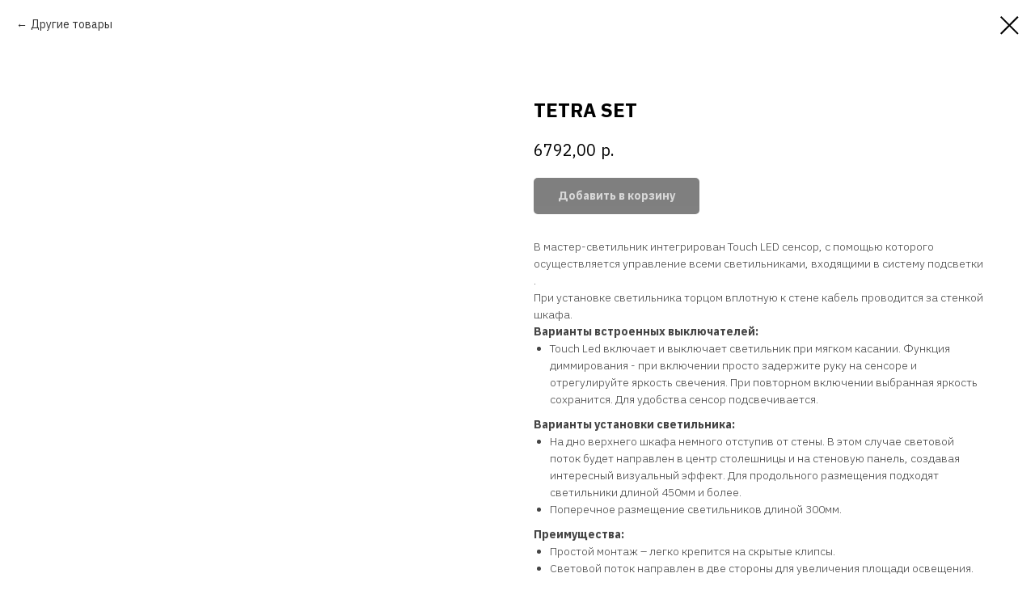

--- FILE ---
content_type: text/html; charset=UTF-8
request_url: https://alumovelight.ru/katalog/tproduct/294458927-887963251111-tetra-set
body_size: 15236
content:
<!DOCTYPE html> <html> <head> <meta charset="utf-8" /> <meta http-equiv="Content-Type" content="text/html; charset=utf-8" /> <meta name="viewport" content="width=device-width, initial-scale=1.0" /> <meta name="yandex-verification" content="8c11d4b2a5d3619e" /> <!--metatextblock-->
<title>Tetra - LED светильник с датчиком прикосновения и движения. Встроенный выключатель.</title>
<meta name="description" content="Накладной светодиодный светильник от производителя. Доступная цена и высокое качество. Гарантия - 2 года !">
<meta name="keywords" content="">
<meta property="og:title" content="Tetra - LED светильник с датчиком прикосновения и движения. Встроенный выключатель." />
<meta property="og:description" content="Накладной светодиодный светильник от производителя. Доступная цена и высокое качество. Гарантия - 2 года !" />
<meta property="og:type" content="website" />
<meta property="og:url" content="https://alumovelight.ru/katalog/tproduct/294458927-887963251111-tetra-set" />
<meta property="og:image" content="https://static.tildacdn.com/tild3935-6435-4337-b161-653333346538/1_Tetra_Click.jpg" />
<link rel="canonical" href="https://alumovelight.ru/katalog/tproduct/294458927-887963251111-tetra-set" />
<!--/metatextblock--> <meta name="format-detection" content="telephone=no" /> <meta http-equiv="x-dns-prefetch-control" content="on"> <link rel="dns-prefetch" href="https://ws.tildacdn.com"> <link rel="dns-prefetch" href="https://static.tildacdn.com"> <link rel="shortcut icon" href="https://static.tildacdn.com/tild3233-6337-4065-b339-633631336462/favicon.ico" type="image/x-icon" /> <!-- Assets --> <script src="https://neo.tildacdn.com/js/tilda-fallback-1.0.min.js" async charset="utf-8"></script> <link rel="stylesheet" href="https://static.tildacdn.com/css/tilda-grid-3.0.min.css" type="text/css" media="all" onerror="this.loaderr='y';"/> <link rel="stylesheet" href="https://static.tildacdn.com/ws/project818691/tilda-blocks-page3475706.min.css?t=1768314414" type="text/css" media="all" onerror="this.loaderr='y';" /> <link rel="preconnect" href="https://fonts.gstatic.com"> <link href="https://fonts.googleapis.com/css2?family=IBM+Plex+Sans:wght@300;400;500;600;700&subset=latin,cyrillic" rel="stylesheet"> <link rel="stylesheet" href="https://static.tildacdn.com/css/tilda-animation-2.0.min.css" type="text/css" media="all" onerror="this.loaderr='y';" /> <link rel="stylesheet" href="https://static.tildacdn.com/css/tilda-forms-1.0.min.css" type="text/css" media="all" onerror="this.loaderr='y';" /> <link rel="stylesheet" href="https://static.tildacdn.com/css/tilda-cart-1.0.min.css" type="text/css" media="all" onerror="this.loaderr='y';" /> <link rel="stylesheet" href="https://static.tildacdn.com/css/tilda-popup-1.1.min.css" type="text/css" media="print" onload="this.media='all';" onerror="this.loaderr='y';" /> <noscript><link rel="stylesheet" href="https://static.tildacdn.com/css/tilda-popup-1.1.min.css" type="text/css" media="all" /></noscript> <link rel="stylesheet" href="https://static.tildacdn.com/css/tilda-slds-1.4.min.css" type="text/css" media="print" onload="this.media='all';" onerror="this.loaderr='y';" /> <noscript><link rel="stylesheet" href="https://static.tildacdn.com/css/tilda-slds-1.4.min.css" type="text/css" media="all" /></noscript> <link rel="stylesheet" href="https://static.tildacdn.com/css/tilda-catalog-1.1.min.css" type="text/css" media="print" onload="this.media='all';" onerror="this.loaderr='y';" /> <noscript><link rel="stylesheet" href="https://static.tildacdn.com/css/tilda-catalog-1.1.min.css" type="text/css" media="all" /></noscript> <link rel="stylesheet" href="https://static.tildacdn.com/css/tilda-catalog-filters-1.0.min.css" type="text/css" media="all" onerror="this.loaderr='y';" /> <link rel="stylesheet" href="https://static.tildacdn.com/css/tilda-cards-1.0.min.css" type="text/css" media="all" onerror="this.loaderr='y';" /> <link rel="stylesheet" href="https://static.tildacdn.com/css/tilda-cover-1.0.min.css" type="text/css" media="all" onerror="this.loaderr='y';" /> <link rel="stylesheet" href="https://static.tildacdn.com/css/tilda-zoom-2.0.min.css" type="text/css" media="print" onload="this.media='all';" onerror="this.loaderr='y';" /> <noscript><link rel="stylesheet" href="https://static.tildacdn.com/css/tilda-zoom-2.0.min.css" type="text/css" media="all" /></noscript> <script nomodule src="https://static.tildacdn.com/js/tilda-polyfill-1.0.min.js" charset="utf-8"></script> <script type="text/javascript">function t_onReady(func) {if(document.readyState!='loading') {func();} else {document.addEventListener('DOMContentLoaded',func);}}
function t_onFuncLoad(funcName,okFunc,time) {if(typeof window[funcName]==='function') {okFunc();} else {setTimeout(function() {t_onFuncLoad(funcName,okFunc,time);},(time||100));}}function t_throttle(fn,threshhold,scope) {return function() {fn.apply(scope||this,arguments);};}</script> <script src="https://static.tildacdn.com/js/jquery-1.10.2.min.js" charset="utf-8" onerror="this.loaderr='y';"></script> <script src="https://static.tildacdn.com/js/tilda-scripts-3.0.min.js" charset="utf-8" defer onerror="this.loaderr='y';"></script> <script src="https://static.tildacdn.com/ws/project818691/tilda-blocks-page3475706.min.js?t=1768314414" charset="utf-8" onerror="this.loaderr='y';"></script> <script src="https://static.tildacdn.com/js/tilda-lazyload-1.0.min.js" charset="utf-8" async onerror="this.loaderr='y';"></script> <script src="https://static.tildacdn.com/js/tilda-animation-2.0.min.js" charset="utf-8" async onerror="this.loaderr='y';"></script> <script src="https://static.tildacdn.com/js/tilda-forms-1.0.min.js" charset="utf-8" async onerror="this.loaderr='y';"></script> <script src="https://static.tildacdn.com/js/tilda-cart-1.1.min.js" charset="utf-8" async onerror="this.loaderr='y';"></script> <script src="https://static.tildacdn.com/js/tilda-widget-positions-1.0.min.js" charset="utf-8" async onerror="this.loaderr='y';"></script> <script src="https://static.tildacdn.com/js/hammer.min.js" charset="utf-8" async onerror="this.loaderr='y';"></script> <script src="https://static.tildacdn.com/js/tilda-slds-1.4.min.js" charset="utf-8" async onerror="this.loaderr='y';"></script> <script src="https://static.tildacdn.com/js/tilda-products-1.0.min.js" charset="utf-8" async onerror="this.loaderr='y';"></script> <script src="https://static.tildacdn.com/js/tilda-catalog-1.1.min.js" charset="utf-8" async onerror="this.loaderr='y';"></script> <script src="https://static.tildacdn.com/js/tilda-cards-1.0.min.js" charset="utf-8" async onerror="this.loaderr='y';"></script> <script src="https://static.tildacdn.com/js/tilda-video-1.0.min.js" charset="utf-8" async onerror="this.loaderr='y';"></script> <script src="https://static.tildacdn.com/js/tilda-video-processor-1.0.min.js" charset="utf-8" async onerror="this.loaderr='y';"></script> <script src="https://static.tildacdn.com/js/tilda-cover-1.0.min.js" charset="utf-8" async onerror="this.loaderr='y';"></script> <script src="https://static.tildacdn.com/js/tilda-menu-1.0.min.js" charset="utf-8" async onerror="this.loaderr='y';"></script> <script src="https://static.tildacdn.com/js/tilda-zoom-2.0.min.js" charset="utf-8" async onerror="this.loaderr='y';"></script> <script src="https://static.tildacdn.com/js/tilda-skiplink-1.0.min.js" charset="utf-8" async onerror="this.loaderr='y';"></script> <script src="https://static.tildacdn.com/js/tilda-events-1.0.min.js" charset="utf-8" async onerror="this.loaderr='y';"></script> <script type="text/javascript" src="https://static.tildacdn.com/js/tilda-lk-dashboard-1.0.min.js" charset="utf-8" async onerror="this.loaderr='y';"></script> <!-- nominify begin --><meta name="mailru-domain" content="5oH3EB9eMCJgltZ4" /><!-- nominify end --><script type="text/javascript">window.dataLayer=window.dataLayer||[];</script> <!-- Google Tag Manager --> <script type="text/javascript">(function(w,d,s,l,i){w[l]=w[l]||[];w[l].push({'gtm.start':new Date().getTime(),event:'gtm.js'});var f=d.getElementsByTagName(s)[0],j=d.createElement(s),dl=l!='dataLayer'?'&l='+l:'';j.async=true;j.src='https://www.googletagmanager.com/gtm.js?id='+i+dl;f.parentNode.insertBefore(j,f);})(window,document,'script','dataLayer','GTM-PJ6S627');</script> <!-- End Google Tag Manager --> <script type="text/javascript">(function() {if((/bot|google|yandex|baidu|bing|msn|duckduckbot|teoma|slurp|crawler|spider|robot|crawling|facebook/i.test(navigator.userAgent))===false&&typeof(sessionStorage)!='undefined'&&sessionStorage.getItem('visited')!=='y'&&document.visibilityState){var style=document.createElement('style');style.type='text/css';style.innerHTML='@media screen and (min-width: 980px) {.t-records {opacity: 0;}.t-records_animated {-webkit-transition: opacity ease-in-out .2s;-moz-transition: opacity ease-in-out .2s;-o-transition: opacity ease-in-out .2s;transition: opacity ease-in-out .2s;}.t-records.t-records_visible {opacity: 1;}}';document.getElementsByTagName('head')[0].appendChild(style);function t_setvisRecs(){var alr=document.querySelectorAll('.t-records');Array.prototype.forEach.call(alr,function(el) {el.classList.add("t-records_animated");});setTimeout(function() {Array.prototype.forEach.call(alr,function(el) {el.classList.add("t-records_visible");});sessionStorage.setItem("visited","y");},400);}
document.addEventListener('DOMContentLoaded',t_setvisRecs);}})();</script></head> <body class="t-body" style="margin:0;"> <!--allrecords--> <div id="allrecords" class="t-records" data-product-page="y" data-hook="blocks-collection-content-node" data-tilda-project-id="818691" data-tilda-page-id="3475706" data-tilda-page-alias="katalog" data-tilda-formskey="a182a2458c71c4cceafd00e23a76915c" data-tilda-stat-scroll="yes" data-tilda-lazy="yes" data-tilda-root-zone="com" data-tilda-project-headcode="yes" data-tilda-project-country="RU">
<!-- PRODUCT START -->

                
                        
                    
        
        

<div id="rec294458927" class="r t-rec" style="background-color:#ffffff;" data-bg-color="#ffffff">
    <div class="t-store t-store__prod-snippet__container">

        
                <div class="t-store__prod-popup__close-txt-wr" style="position:absolute;">
            <a href="https://alumovelight.ru/katalog" class="js-store-close-text t-store__prod-popup__close-txt t-descr t-descr_xxs" style="color:#000000;">
                Другие товары
            </a>
        </div>
        
        <a href="https://alumovelight.ru/katalog" class="t-popup__close" style="position:absolute; background-color:#ffffff">
            <div class="t-popup__close-wrapper">
                <svg class="t-popup__close-icon t-popup__close-icon_arrow" width="26px" height="26px" viewBox="0 0 26 26" version="1.1" xmlns="http://www.w3.org/2000/svg" xmlns:xlink="http://www.w3.org/1999/xlink"><path d="M10.4142136,5 L11.8284271,6.41421356 L5.829,12.414 L23.4142136,12.4142136 L23.4142136,14.4142136 L5.829,14.414 L11.8284271,20.4142136 L10.4142136,21.8284271 L2,13.4142136 L10.4142136,5 Z" fill="#000000"></path></svg>
                <svg class="t-popup__close-icon t-popup__close-icon_cross" width="23px" height="23px" viewBox="0 0 23 23" version="1.1" xmlns="http://www.w3.org/2000/svg" xmlns:xlink="http://www.w3.org/1999/xlink"><g stroke="none" stroke-width="1" fill="#000000" fill-rule="evenodd"><rect transform="translate(11.313708, 11.313708) rotate(-45.000000) translate(-11.313708, -11.313708) " x="10.3137085" y="-3.6862915" width="2" height="30"></rect><rect transform="translate(11.313708, 11.313708) rotate(-315.000000) translate(-11.313708, -11.313708) " x="10.3137085" y="-3.6862915" width="2" height="30"></rect></g></svg>
            </div>
        </a>
        
        <div class="js-store-product js-product t-store__product-snippet" data-product-lid="887963251111" data-product-uid="887963251111" itemscope itemtype="http://schema.org/Product">
            <meta itemprop="productID" content="887963251111" />

            <div class="t-container">
                <div>
                    <meta itemprop="image" content="https://static.tildacdn.com/tild3935-6435-4337-b161-653333346538/1_Tetra_Click.jpg" />
                    <div class="t-store__prod-popup__slider js-store-prod-slider t-store__prod-popup__col-left t-col t-col_6">
                        <div class="js-product-img" style="width:100%;padding-bottom:75%;background-size:cover;opacity:0;">
                        </div>
                    </div>
                    <div class="t-store__prod-popup__info t-align_left t-store__prod-popup__col-right t-col t-col_6">

                        <div class="t-store__prod-popup__title-wrapper">
                            <h1 class="js-store-prod-name js-product-name t-store__prod-popup__name t-name t-name_xl" itemprop="name" style="font-weight:700;">TETRA SET</h1>
                            <div class="t-store__prod-popup__brand t-descr t-descr_xxs" >
                                                            </div>
                            <div class="t-store__prod-popup__sku t-descr t-descr_xxs">
                                <span class="js-store-prod-sku js-product-sku" translate="no" >
                                    
                                </span>
                            </div>
                        </div>

                                                                        <div itemprop="offers" itemscope itemtype="http://schema.org/AggregateOffer" style="display:none;">
                            <meta itemprop="lowPrice" content="6792.00" />
                            <meta itemprop="highPrice" content="9309.00" />
                            <meta itemprop="priceCurrency" content="RUB" />
                                                        <link itemprop="availability" href="http://schema.org/InStock">
                                                                                    <div itemprop="offers" itemscope itemtype="http://schema.org/Offer" style="display:none;">
                                <meta itemprop="serialNumber" content="620673836941" />
                                                                <meta itemprop="sku" content="358.01.NS-Set3" />
                                                                <meta itemprop="price" content="6792.00" />
                                <meta itemprop="priceCurrency" content="RUB" />
                                                                <link itemprop="availability" href="http://schema.org/InStock">
                                                            </div>
                                                        <div itemprop="offers" itemscope itemtype="http://schema.org/Offer" style="display:none;">
                                <meta itemprop="serialNumber" content="903078412341" />
                                                                <meta itemprop="sku" content="358.01.WS-Set3" />
                                                                <meta itemprop="price" content="6792.00" />
                                <meta itemprop="priceCurrency" content="RUB" />
                                                                <link itemprop="availability" href="http://schema.org/InStock">
                                                            </div>
                                                        <div itemprop="offers" itemscope itemtype="http://schema.org/Offer" style="display:none;">
                                <meta itemprop="serialNumber" content="892285015891" />
                                                                <meta itemprop="sku" content="358.01.NB-Set3" />
                                                                <meta itemprop="price" content="6792.00" />
                                <meta itemprop="priceCurrency" content="RUB" />
                                                                <link itemprop="availability" href="http://schema.org/InStock">
                                                            </div>
                                                        <div itemprop="offers" itemscope itemtype="http://schema.org/Offer" style="display:none;">
                                <meta itemprop="serialNumber" content="744882906381" />
                                                                <meta itemprop="sku" content="358.01.WB-Set3" />
                                                                <meta itemprop="price" content="6792.00" />
                                <meta itemprop="priceCurrency" content="RUB" />
                                                                <link itemprop="availability" href="http://schema.org/InStock">
                                                            </div>
                                                        <div itemprop="offers" itemscope itemtype="http://schema.org/Offer" style="display:none;">
                                <meta itemprop="serialNumber" content="752823639741" />
                                                                <meta itemprop="sku" content="358.01NW-Set3" />
                                                                <meta itemprop="price" content="6792.00" />
                                <meta itemprop="priceCurrency" content="RUB" />
                                                                <link itemprop="availability" href="http://schema.org/InStock">
                                                            </div>
                                                        <div itemprop="offers" itemscope itemtype="http://schema.org/Offer" style="display:none;">
                                <meta itemprop="serialNumber" content="208834502381" />
                                                                <meta itemprop="sku" content="358.01.WW-Set3" />
                                                                <meta itemprop="price" content="6792.00" />
                                <meta itemprop="priceCurrency" content="RUB" />
                                                                <link itemprop="availability" href="http://schema.org/InStock">
                                                            </div>
                                                        <div itemprop="offers" itemscope itemtype="http://schema.org/Offer" style="display:none;">
                                <meta itemprop="serialNumber" content="193808454151" />
                                                                <meta itemprop="sku" content="358.01.NA-Set3" />
                                                                <meta itemprop="price" content="6792.00" />
                                <meta itemprop="priceCurrency" content="RUB" />
                                                                <link itemprop="availability" href="http://schema.org/InStock">
                                                            </div>
                                                        <div itemprop="offers" itemscope itemtype="http://schema.org/Offer" style="display:none;">
                                <meta itemprop="serialNumber" content="420840765111" />
                                                                <meta itemprop="sku" content="358.01.WA-Set3" />
                                                                <meta itemprop="price" content="6792.00" />
                                <meta itemprop="priceCurrency" content="RUB" />
                                                                <link itemprop="availability" href="http://schema.org/InStock">
                                                            </div>
                                                        <div itemprop="offers" itemscope itemtype="http://schema.org/Offer" style="display:none;">
                                <meta itemprop="serialNumber" content="993379186311" />
                                                                <meta itemprop="sku" content="358.01.NC-Set3" />
                                                                <meta itemprop="price" content="6792.00" />
                                <meta itemprop="priceCurrency" content="RUB" />
                                                                <link itemprop="availability" href="http://schema.org/InStock">
                                                            </div>
                                                        <div itemprop="offers" itemscope itemtype="http://schema.org/Offer" style="display:none;">
                                <meta itemprop="serialNumber" content="273943174331" />
                                                                <meta itemprop="sku" content="358.01.WC-Set3" />
                                                                <meta itemprop="price" content="6792.00" />
                                <meta itemprop="priceCurrency" content="RUB" />
                                                                <link itemprop="availability" href="http://schema.org/InStock">
                                                            </div>
                                                        <div itemprop="offers" itemscope itemtype="http://schema.org/Offer" style="display:none;">
                                <meta itemprop="serialNumber" content="729648521991" />
                                                                <meta itemprop="sku" content="358.01.NM-Set3" />
                                                                <meta itemprop="price" content="6792.00" />
                                <meta itemprop="priceCurrency" content="RUB" />
                                                                <link itemprop="availability" href="http://schema.org/InStock">
                                                            </div>
                                                        <div itemprop="offers" itemscope itemtype="http://schema.org/Offer" style="display:none;">
                                <meta itemprop="serialNumber" content="154270786131" />
                                                                <meta itemprop="sku" content="358.01.WM-Set3" />
                                                                <meta itemprop="price" content="6792.00" />
                                <meta itemprop="priceCurrency" content="RUB" />
                                                                <link itemprop="availability" href="http://schema.org/InStock">
                                                            </div>
                                                        <div itemprop="offers" itemscope itemtype="http://schema.org/Offer" style="display:none;">
                                <meta itemprop="serialNumber" content="648337793271" />
                                                                <meta itemprop="sku" content="358.01.NS-Set5" />
                                                                <meta itemprop="price" content="9309.00" />
                                <meta itemprop="priceCurrency" content="RUB" />
                                                                <link itemprop="availability" href="http://schema.org/InStock">
                                                            </div>
                                                        <div itemprop="offers" itemscope itemtype="http://schema.org/Offer" style="display:none;">
                                <meta itemprop="serialNumber" content="255597697851" />
                                                                <meta itemprop="sku" content="358.01.WS-Set5" />
                                                                <meta itemprop="price" content="9309.00" />
                                <meta itemprop="priceCurrency" content="RUB" />
                                                                <link itemprop="availability" href="http://schema.org/InStock">
                                                            </div>
                                                        <div itemprop="offers" itemscope itemtype="http://schema.org/Offer" style="display:none;">
                                <meta itemprop="serialNumber" content="104395619431" />
                                                                <meta itemprop="sku" content="358.01.NS-Set5" />
                                                                <meta itemprop="price" content="9309.00" />
                                <meta itemprop="priceCurrency" content="RUB" />
                                                                <link itemprop="availability" href="http://schema.org/InStock">
                                                            </div>
                                                        <div itemprop="offers" itemscope itemtype="http://schema.org/Offer" style="display:none;">
                                <meta itemprop="serialNumber" content="802807323331" />
                                                                <meta itemprop="sku" content="358.01.WS-Set5" />
                                                                <meta itemprop="price" content="9309.00" />
                                <meta itemprop="priceCurrency" content="RUB" />
                                                                <link itemprop="availability" href="http://schema.org/InStock">
                                                            </div>
                                                        <div itemprop="offers" itemscope itemtype="http://schema.org/Offer" style="display:none;">
                                <meta itemprop="serialNumber" content="628744417091" />
                                                                <meta itemprop="sku" content="358.01.NW-Set5" />
                                                                <meta itemprop="price" content="9309.00" />
                                <meta itemprop="priceCurrency" content="RUB" />
                                                                <link itemprop="availability" href="http://schema.org/InStock">
                                                            </div>
                                                        <div itemprop="offers" itemscope itemtype="http://schema.org/Offer" style="display:none;">
                                <meta itemprop="serialNumber" content="547478244601" />
                                                                <meta itemprop="sku" content="358.01.WW-Set5" />
                                                                <meta itemprop="price" content="9309.00" />
                                <meta itemprop="priceCurrency" content="RUB" />
                                                                <link itemprop="availability" href="http://schema.org/InStock">
                                                            </div>
                                                        <div itemprop="offers" itemscope itemtype="http://schema.org/Offer" style="display:none;">
                                <meta itemprop="serialNumber" content="483773152621" />
                                                                <meta itemprop="sku" content="358.01.NA-Set5" />
                                                                <meta itemprop="price" content="9309.00" />
                                <meta itemprop="priceCurrency" content="RUB" />
                                                                <link itemprop="availability" href="http://schema.org/InStock">
                                                            </div>
                                                        <div itemprop="offers" itemscope itemtype="http://schema.org/Offer" style="display:none;">
                                <meta itemprop="serialNumber" content="567074099461" />
                                                                <meta itemprop="sku" content="358.01.WA-Set5" />
                                                                <meta itemprop="price" content="9309.00" />
                                <meta itemprop="priceCurrency" content="RUB" />
                                                                <link itemprop="availability" href="http://schema.org/InStock">
                                                            </div>
                                                        <div itemprop="offers" itemscope itemtype="http://schema.org/Offer" style="display:none;">
                                <meta itemprop="serialNumber" content="487475364791" />
                                                                <meta itemprop="sku" content="358.01.NC-Set5" />
                                                                <meta itemprop="price" content="9309.00" />
                                <meta itemprop="priceCurrency" content="RUB" />
                                                                <link itemprop="availability" href="http://schema.org/InStock">
                                                            </div>
                                                        <div itemprop="offers" itemscope itemtype="http://schema.org/Offer" style="display:none;">
                                <meta itemprop="serialNumber" content="784135690941" />
                                                                <meta itemprop="sku" content="358.01.WC-Set5" />
                                                                <meta itemprop="price" content="9309.00" />
                                <meta itemprop="priceCurrency" content="RUB" />
                                                                <link itemprop="availability" href="http://schema.org/InStock">
                                                            </div>
                                                        <div itemprop="offers" itemscope itemtype="http://schema.org/Offer" style="display:none;">
                                <meta itemprop="serialNumber" content="981095674781" />
                                                                <meta itemprop="sku" content="358.01.NM-Set5" />
                                                                <meta itemprop="price" content="9309.00" />
                                <meta itemprop="priceCurrency" content="RUB" />
                                                                <link itemprop="availability" href="http://schema.org/InStock">
                                                            </div>
                                                        <div itemprop="offers" itemscope itemtype="http://schema.org/Offer" style="display:none;">
                                <meta itemprop="serialNumber" content="268367784991" />
                                                                <meta itemprop="sku" content="358.01.WM-Set5" />
                                                                <meta itemprop="price" content="9309.00" />
                                <meta itemprop="priceCurrency" content="RUB" />
                                                                <link itemprop="availability" href="http://schema.org/InStock">
                                                            </div>
                                                    </div>
                        
                                                
                        <div class="js-store-price-wrapper t-store__prod-popup__price-wrapper">
                            <div class="js-store-prod-price t-store__prod-popup__price t-store__prod-popup__price-item t-name t-name_md" style="font-weight:400;">
                                                                <div class="js-product-price js-store-prod-price-val t-store__prod-popup__price-value" data-product-price-def="6792.0000" data-product-price-def-str="6792,00">6792,00</div><div class="t-store__prod-popup__price-currency" translate="no">р.</div>
                                                            </div>
                            <div class="js-store-prod-price-old t-store__prod-popup__price_old t-store__prod-popup__price-item t-name t-name_md" style="font-weight:400;display:none;">
                                                                <div class="js-store-prod-price-old-val t-store__prod-popup__price-value"></div><div class="t-store__prod-popup__price-currency" translate="no">р.</div>
                                                            </div>
                        </div>

                        <div class="js-product-controls-wrapper">
                        </div>

                        <div class="t-store__prod-popup__links-wrapper">
                                                    </div>

                                                <div class="t-store__prod-popup__btn-wrapper"   tt="Добавить в корзину">
                                                        <a href="#order" class="t-store__prod-popup__btn t-store__prod-popup__btn_disabled t-btn t-btn_sm" style="color:#ffffff;background-color:#000000;border-radius:5px;-moz-border-radius:5px;-webkit-border-radius:5px;">
                                <table style="width:100%; height:100%;">
                                    <tbody>
                                        <tr>
                                            <td class="js-store-prod-popup-buy-btn-txt">Добавить в корзину</td>
                                        </tr>
                                    </tbody>
                                </table>
                            </a>
                                                    </div>
                        
                        <div class="js-store-prod-text t-store__prod-popup__text t-descr t-descr_xxs" >
                                                    <div class="js-store-prod-all-text" itemprop="description">
                                В мастер-светильник интегрирован Touch LED сенсор, с помощью которого осуществляется управление всеми светильниками, входящими в систему подсветки . <br />При установке светильника торцом вплотную к стене кабель проводится за стенкой шкафа. <br /><strong>Варианты встроенных выключателей:</strong><br /><ul><li>Touch Led включает и выключает светильник при мягком касании. Функция диммирования - при включении просто задержите руку на сенсоре и отрегулируйте яркость свечения. При повторном включении выбранная яркость сохранится. Для удобства сенсор подсвечивается.</li></ul><strong>Варианты установки светильника:</strong><br /><ul><li>На дно верхнего шкафа немного отступив от стены. В этом случае световой поток будет направлен в центр столешницы и на стеновую панель, создавая интересный визуальный эффект. Для продольного размещения подходят светильники длиной 450мм и более.</li><li>Поперечное размещение светильников длиной 300мм.</li></ul><strong>Преимущества:</strong><br /><ul><li>Простой монтаж – легко крепится на скрытые клипсы.</li><li>Световой поток направлен в две стороны для увеличения площади освещения.</li><li>Возможен заказ по индивидуальным параметрам.</li><li>Гарантия 2 года.</li></ul><strong>Характеристики:</strong><br /><ul><li>Тип установки: накладной.</li><li>Исполнение корпуса в 6 цветах: альпина, антрацит, бронза, шампань, неро, серебро.</li><li>Температура света: натуральный белый (4000К) или теплый белый (3000К).</li><li>Источник света: светодиодная лента с плотностью 120 led/м.</li><li>Комплектующие: мастер-светильник, зависимые светильники 2 или 4 шт, в зависимости от выбранного комплекта, кабели питания 2м с разъемом "MiniPlug" для соединения с трансформатором, крепежные клипсы, трансформатор необходимой мощности .</li></ul>*Окончательная стоимость товара зависит от цвета, типа датчика и длины изделия.                            </div>
                                                                            <div class="js-store-prod-all-charcs">
                                                                                                                                                                        </div>
                                                </div>

                    </div>
                </div>

                            </div>
        </div>
                <div class="js-store-error-msg t-store__error-msg-cont"></div>
        <div itemscope itemtype="http://schema.org/ImageGallery" style="display:none;">
                                                                                                                                                                                                                                                                                                                                                                                                                            </div>

    </div>

                        
                        
    
    <style>
        /* body bg color */
        
        .t-body {
            background-color:#ffffff;
        }
        

        /* body bg color end */
        /* Slider stiles */
        .t-slds__bullet_active .t-slds__bullet_body {
            background-color: #222 !important;
        }

        .t-slds__bullet:hover .t-slds__bullet_body {
            background-color: #222 !important;
        }
        /* Slider stiles end */
    </style>
    

            
        
    <style>
        

        

        
    </style>
    
    
        
    <style>
        
    </style>
    
    
        
    <style>
        
    </style>
    
    
        
        <style>
    
                                    
        </style>
    
    
    <div class="js-store-tpl-slider-arrows" style="display: none;">
                


<div class="t-slds__arrow_wrapper t-slds__arrow_wrapper-left" data-slide-direction="left">
  <div class="t-slds__arrow t-slds__arrow-left t-slds__arrow-withbg" style="width: 30px; height: 30px;background-color: rgba(255,255,255,1);">
    <div class="t-slds__arrow_body t-slds__arrow_body-left" style="width: 7px;">
      <svg style="display: block" viewBox="0 0 7.3 13" xmlns="http://www.w3.org/2000/svg" xmlns:xlink="http://www.w3.org/1999/xlink">
                <desc>Left</desc>
        <polyline
        fill="none"
        stroke="#000000"
        stroke-linejoin="butt"
        stroke-linecap="butt"
        stroke-width="1"
        points="0.5,0.5 6.5,6.5 0.5,12.5"
        />
      </svg>
    </div>
  </div>
</div>
<div class="t-slds__arrow_wrapper t-slds__arrow_wrapper-right" data-slide-direction="right">
  <div class="t-slds__arrow t-slds__arrow-right t-slds__arrow-withbg" style="width: 30px; height: 30px;background-color: rgba(255,255,255,1);">
    <div class="t-slds__arrow_body t-slds__arrow_body-right" style="width: 7px;">
      <svg style="display: block" viewBox="0 0 7.3 13" xmlns="http://www.w3.org/2000/svg" xmlns:xlink="http://www.w3.org/1999/xlink">
        <desc>Right</desc>
        <polyline
        fill="none"
        stroke="#000000"
        stroke-linejoin="butt"
        stroke-linecap="butt"
        stroke-width="1"
        points="0.5,0.5 6.5,6.5 0.5,12.5"
        />
      </svg>
    </div>
  </div>
</div>    </div>

    
    <script>
        t_onReady(function() {
            var tildacopyEl = document.getElementById('tildacopy');
            if (tildacopyEl) tildacopyEl.style.display = 'none';

            var recid = '294458927';
            var options = {};
            var product = {"uid":887963251111,"rootpartid":1127819,"title":"TETRA SET","descr":"Комплект из 3 или 5 накладных светильников Tetra ,в один из которых ( мастер-светильник) встроен датчик управления светом от касания. Светильники легко монтируются на скрытые клипсы. Трансформатор уже включен в комплект!","text":"В мастер-светильник интегрирован Touch LED сенсор, с помощью которого осуществляется управление всеми светильниками, входящими в систему подсветки . <br \/>При установке светильника торцом вплотную к стене кабель проводится за стенкой шкафа. <br \/><strong>Варианты встроенных выключателей:<\/strong><br \/><ul><li>Touch Led включает и выключает светильник при мягком касании. Функция диммирования - при включении просто задержите руку на сенсоре и отрегулируйте яркость свечения. При повторном включении выбранная яркость сохранится. Для удобства сенсор подсвечивается.<\/li><\/ul><strong>Варианты установки светильника:<\/strong><br \/><ul><li>На дно верхнего шкафа немного отступив от стены. В этом случае световой поток будет направлен в центр столешницы и на стеновую панель, создавая интересный визуальный эффект. Для продольного размещения подходят светильники длиной 450мм и более.<\/li><li>Поперечное размещение светильников длиной 300мм.<\/li><\/ul><strong>Преимущества:<\/strong><br \/><ul><li>Простой монтаж – легко крепится на скрытые клипсы.<\/li><li>Световой поток направлен в две стороны для увеличения площади освещения.<\/li><li>Возможен заказ по индивидуальным параметрам.<\/li><li>Гарантия 2 года.<\/li><\/ul><strong>Характеристики:<\/strong><br \/><ul><li>Тип установки: накладной.<\/li><li>Исполнение корпуса в 6 цветах: альпина, антрацит, бронза, шампань, неро, серебро.<\/li><li>Температура света: натуральный белый (4000К) или теплый белый (3000К).<\/li><li>Источник света: светодиодная лента с плотностью 120 led\/м.<\/li><li>Комплектующие: мастер-светильник, зависимые светильники 2 или 4 шт, в зависимости от выбранного комплекта, кабели питания 2м с разъемом \"MiniPlug\" для соединения с трансформатором, крепежные клипсы, трансформатор необходимой мощности .<\/li><\/ul>*Окончательная стоимость товара зависит от цвета, типа датчика и длины изделия.","price":"6792.0000","gallery":[{"img":"https:\/\/static.tildacdn.com\/tild3935-6435-4337-b161-653333346538\/1_Tetra_Click.jpg"},{"img":"https:\/\/static.tildacdn.com\/tild3339-3066-4337-b638-366230636332\/Tetra_Click2.jpg"},{"img":"https:\/\/static.tildacdn.com\/stor6664-3936-4230-a363-626537373335\/34944199.jpg"},{"img":"https:\/\/static.tildacdn.com\/stor6339-6464-4062-b736-343236633432\/80159905.jpg"},{"img":"https:\/\/static.tildacdn.com\/stor3865-6435-4661-b065-613861643662\/71826618.jpg"},{"img":"https:\/\/static.tildacdn.com\/stor6437-3564-4234-b865-356166356333\/56016638.jpg"},{"img":"https:\/\/static.tildacdn.com\/stor3136-3830-4839-a634-653463663066\/75797100.jpg"},{"img":"https:\/\/static.tildacdn.com\/stor3761-3830-4661-b366-303434623161\/46330451.jpg"},{"img":"https:\/\/static.tildacdn.com\/stor6565-3663-4335-b862-623766373736\/25114948.jpg"},{"img":"https:\/\/static.tildacdn.com\/stor6361-6564-4535-b433-373161353738\/61918975.jpg"},{"img":"https:\/\/static.tildacdn.com\/stor6436-6662-4562-b033-383332333863\/82137690.jpg"},{"img":"https:\/\/static.tildacdn.com\/stor3862-3165-4333-b765-653532386666\/61055490.jpg"},{"img":"https:\/\/static.tildacdn.com\/stor3031-6166-4261-a131-663636626134\/92031690.jpg"},{"img":"https:\/\/static.tildacdn.com\/stor3766-6239-4163-b933-663731666364\/99343732.jpg"}],"sort":543000,"portion":0,"newsort":0,"json_options":"[{\"title\":\"Цвет\",\"params\":{\"view\":\"select\",\"hasColor\":false,\"linkImage\":false},\"values\":[\"Серебро\",\"Неро\",\"Альпина\",\"Антрацит\",\"Шампань\",\"Бронза\"]},{\"title\":\"Свет\",\"params\":{\"view\":\"select\",\"hasColor\":false,\"linkImage\":false},\"values\":[\"натуральный\",\"теплый\"]},{\"title\":\"Исполнение\",\"params\":{\"view\":\"select\",\"hasColor\":false,\"linkImage\":false},\"values\":[\"set3\",\"set5\"]},{\"title\":\"Мощность\",\"params\":{\"view\":\"select\",\"hasColor\":false,\"linkImage\":false},\"values\":[\"15Вт\",\"25Вт\"]}]","json_chars":"null","externalid":"JLyh7J47St0meRAgCTID","pack_label":"lwh","pack_x":0,"pack_y":0,"pack_z":0,"pack_m":0,"serverid":"master","servertime":"1723538062.1898","parentuid":"","editions":[{"uid":620673836941,"externalid":"8rK0BJMFjG4u05dlrrFK","sku":"358.01.NS-Set3","price":"6 792.00","priceold":"","quantity":"","img":"https:\/\/static.tildacdn.com\/stor6664-3936-4230-a363-626537373335\/34944199.jpg","Цвет":"Серебро","Свет":"натуральный","Исполнение":"set3","Мощность":"15Вт"},{"uid":903078412341,"externalid":"rl206aZxxbY9A3GfPU0s","sku":"358.01.WS-Set3","price":"6 792.00","priceold":"","quantity":"","img":"https:\/\/static.tildacdn.com\/stor6664-3936-4230-a363-626537373335\/34944199.jpg","Цвет":"Серебро","Свет":"теплый","Исполнение":"set3","Мощность":"15Вт"},{"uid":892285015891,"externalid":"NsmePY7olbCx7CxGMf0b","sku":"358.01.NB-Set3","price":"6 792.00","priceold":"","quantity":"","img":"https:\/\/static.tildacdn.com\/stor6339-6464-4062-b736-343236633432\/80159905.jpg","Цвет":"Неро","Свет":"натуральный","Исполнение":"set3","Мощность":"15Вт"},{"uid":744882906381,"externalid":"SrHRi7TogV8Zs4seJK2E","sku":"358.01.WB-Set3","price":"6 792.00","priceold":"","quantity":"","img":"https:\/\/static.tildacdn.com\/stor6339-6464-4062-b736-343236633432\/80159905.jpg","Цвет":"Неро","Свет":"теплый","Исполнение":"set3","Мощность":"15Вт"},{"uid":752823639741,"externalid":"vrmbDe6krPBOit9pLaOy","sku":"358.01NW-Set3","price":"6 792.00","priceold":"","quantity":"","img":"https:\/\/static.tildacdn.com\/stor3865-6435-4661-b065-613861643662\/71826618.jpg","Цвет":"Альпина","Свет":"натуральный","Исполнение":"set3","Мощность":"15Вт"},{"uid":208834502381,"externalid":"5dNTmCHGkueLKatABFv7","sku":"358.01.WW-Set3","price":"6 792.00","priceold":"","quantity":"","img":"https:\/\/static.tildacdn.com\/stor3865-6435-4661-b065-613861643662\/71826618.jpg","Цвет":"Альпина","Свет":"теплый","Исполнение":"set3","Мощность":"15Вт"},{"uid":193808454151,"externalid":"7blSv63djnyDRGlOTzRu","sku":"358.01.NA-Set3","price":"6 792.00","priceold":"","quantity":"","img":"https:\/\/static.tildacdn.com\/stor6437-3564-4234-b865-356166356333\/56016638.jpg","Цвет":"Антрацит","Свет":"натуральный","Исполнение":"set3","Мощность":"15Вт"},{"uid":420840765111,"externalid":"rro92J56zT7amspiVTs0","sku":"358.01.WA-Set3","price":"6 792.00","priceold":"","quantity":"","img":"https:\/\/static.tildacdn.com\/stor6437-3564-4234-b865-356166356333\/56016638.jpg","Цвет":"Антрацит","Свет":"теплый","Исполнение":"set3","Мощность":"15Вт"},{"uid":993379186311,"externalid":"oYJzYNmK94X79INprPVg","sku":"358.01.NC-Set3","price":"6 792.00","priceold":"","quantity":"","img":"https:\/\/static.tildacdn.com\/stor3136-3830-4839-a634-653463663066\/75797100.jpg","Цвет":"Шампань","Свет":"натуральный","Исполнение":"set3","Мощность":"15Вт"},{"uid":273943174331,"externalid":"FlCCn4DRuNBOTe00oYFr","sku":"358.01.WC-Set3","price":"6 792.00","priceold":"","quantity":"","img":"https:\/\/static.tildacdn.com\/stor3136-3830-4839-a634-653463663066\/75797100.jpg","Цвет":"Шампань","Свет":"теплый","Исполнение":"set3","Мощность":"15Вт"},{"uid":729648521991,"externalid":"3fNkVuB2PLlVB4UvFTl4","sku":"358.01.NM-Set3","price":"6 792.00","priceold":"","quantity":"","img":"https:\/\/static.tildacdn.com\/stor3761-3830-4661-b366-303434623161\/46330451.jpg","Цвет":"Бронза","Свет":"натуральный","Исполнение":"set3","Мощность":"15Вт"},{"uid":154270786131,"externalid":"38UzE0fUMZkUKCJYK4nr","sku":"358.01.WM-Set3","price":"6 792.00","priceold":"","quantity":"","img":"https:\/\/static.tildacdn.com\/stor3761-3830-4661-b366-303434623161\/46330451.jpg","Цвет":"Бронза","Свет":"теплый","Исполнение":"set3","Мощность":"15Вт"},{"uid":648337793271,"externalid":"Z24tPeLt8oXkj4eM5IeV","sku":"358.01.NS-Set5","price":"9 309.00","priceold":"","quantity":"","img":"https:\/\/static.tildacdn.com\/stor6565-3663-4335-b862-623766373736\/25114948.jpg","Цвет":"Серебро","Свет":"натуральный","Исполнение":"set5","Мощность":"25Вт"},{"uid":255597697851,"externalid":"bg52y71yRlumTcV5dPA4","sku":"358.01.WS-Set5","price":"9 309.00","priceold":"","quantity":"","img":"https:\/\/static.tildacdn.com\/stor6565-3663-4335-b862-623766373736\/25114948.jpg","Цвет":"Серебро","Свет":"теплый","Исполнение":"set5","Мощность":"25Вт"},{"uid":104395619431,"externalid":"CoAflJOS6J9N4ExdX7T9","sku":"358.01.NS-Set5","price":"9 309.00","priceold":"","quantity":"","img":"https:\/\/static.tildacdn.com\/stor6361-6564-4535-b433-373161353738\/61918975.jpg","Цвет":"Неро","Свет":"натуральный","Исполнение":"set5","Мощность":"25Вт"},{"uid":802807323331,"externalid":"S3Vy3HXIoVj5yEIRYUIM","sku":"358.01.WS-Set5","price":"9 309.00","priceold":"","quantity":"","img":"https:\/\/static.tildacdn.com\/stor6361-6564-4535-b433-373161353738\/61918975.jpg","Цвет":"Неро","Свет":"теплый","Исполнение":"set5","Мощность":"25Вт"},{"uid":628744417091,"externalid":"rbenzNu0ilNJKtnCicBD","sku":"358.01.NW-Set5","price":"9 309.00","priceold":"","quantity":"","img":"https:\/\/static.tildacdn.com\/stor6436-6662-4562-b033-383332333863\/82137690.jpg","Цвет":"Альпина","Свет":"натуральный","Исполнение":"set5","Мощность":"25Вт"},{"uid":547478244601,"externalid":"JOBmZtIFPj1g4Zra64jD","sku":"358.01.WW-Set5","price":"9 309.00","priceold":"","quantity":"","img":"https:\/\/static.tildacdn.com\/stor6436-6662-4562-b033-383332333863\/82137690.jpg","Цвет":"Альпина","Свет":"теплый","Исполнение":"set5","Мощность":"25Вт"},{"uid":483773152621,"externalid":"U1hBv3jNk7XAmsdg6IJj","sku":"358.01.NA-Set5","price":"9 309.00","priceold":"","quantity":"","img":"https:\/\/static.tildacdn.com\/stor3862-3165-4333-b765-653532386666\/61055490.jpg","Цвет":"Антрацит","Свет":"натуральный","Исполнение":"set5","Мощность":"25Вт"},{"uid":567074099461,"externalid":"4LDsVuRvnij3MClgsE4c","sku":"358.01.WA-Set5","price":"9 309.00","priceold":"","quantity":"","img":"https:\/\/static.tildacdn.com\/stor3862-3165-4333-b765-653532386666\/61055490.jpg","Цвет":"Антрацит","Свет":"теплый","Исполнение":"set5","Мощность":"25Вт"},{"uid":487475364791,"externalid":"7LVDT3THSH5mNHN12nzU","sku":"358.01.NC-Set5","price":"9 309.00","priceold":"","quantity":"","img":"https:\/\/static.tildacdn.com\/stor3031-6166-4261-a131-663636626134\/92031690.jpg","Цвет":"Шампань","Свет":"натуральный","Исполнение":"set5","Мощность":"25Вт"},{"uid":784135690941,"externalid":"v5YmFJIC6VvyZbZmPkO4","sku":"358.01.WC-Set5","price":"9 309.00","priceold":"","quantity":"","img":"https:\/\/static.tildacdn.com\/stor3031-6166-4261-a131-663636626134\/92031690.jpg","Цвет":"Шампань","Свет":"теплый","Исполнение":"set5","Мощность":"25Вт"},{"uid":981095674781,"externalid":"thKY0HsxnFBgN6E5RMiS","sku":"358.01.NM-Set5","price":"9 309.00","priceold":"","quantity":"","img":"https:\/\/static.tildacdn.com\/stor3766-6239-4163-b933-663731666364\/99343732.jpg","Цвет":"Бронза","Свет":"натуральный","Исполнение":"set5","Мощность":"25Вт"},{"uid":268367784991,"externalid":"NYDBGBxoDN7BI3FaIoix","sku":"358.01.WM-Set5","price":"9 309.00","priceold":"","quantity":"","img":"https:\/\/static.tildacdn.com\/stor3766-6239-4163-b933-663731666364\/99343732.jpg","Цвет":"Бронза","Свет":"теплый","Исполнение":"set5","Мощность":"25Вт"}],"characteristics":[],"properties":[{"title":"Свет","params":{"type":"single"},"sort":1,"values":"Натуральный\nТеплый"}],"partuids":[369649079381],"url":"https:\/\/alumovelight.ru\/katalog\/tproduct\/294458927-887963251111-tetra-set"};

            // draw slider or show image for SEO
            if (window.isSearchBot) {
                var imgEl = document.querySelector('.js-product-img');
                if (imgEl) imgEl.style.opacity = '1';
            } else {
                
                var prodcard_optsObj = {
    hasWrap: true,
    txtPad: '',
    bgColor: '',
    borderRadius: '',
    shadowSize: '0px',
    shadowOpacity: '',
    shadowSizeHover: '',
    shadowOpacityHover: '',
    shadowShiftyHover: '',
    btnTitle1: 'Узнать больше',
    btnLink1: 'popup',
    btnTitle2: '',
    btnLink2: 'order',
    showOpts: false};

var price_optsObj = {
    color: '',
    colorOld: '',
    fontSize: '',
    fontWeight: '400'
};

var popup_optsObj = {
    columns: '6',
    columns2: '6',
    isVertical: '',
    align: '',
    btnTitle: 'Добавить в корзину',
    closeText: 'Другие товары',
    iconColor: '#000000',
    containerBgColor: '#ffffff',
    overlayBgColorRgba: 'rgba(255,255,255,1)',
    popupStat: '',
    popupContainer: '',
    fixedButton: false,
    mobileGalleryStyle: ''
};

var slider_optsObj = {
    anim_speed: '',
    arrowColor: '#000000',
    videoPlayerIconColor: '',
    cycle: '',
    controls: 'arrowsthumbs',
    bgcolor: '#ebebeb'
};

var slider_dotsOptsObj = {
    size: '',
    bgcolor: '',
    bordersize: '',
    bgcoloractive: ''
};

var slider_slidesOptsObj = {
    zoomable: true,
    bgsize: 'cover',
    ratio: '1'
};

var typography_optsObj = {
    descrColor: '',
    titleColor: ''
};

var default_sortObj = {
    in_stock: false};

var btn1_style = 'border-radius:5px;-moz-border-radius:5px;-webkit-border-radius:5px;color:#ffffff;background-color:#000000;';
var btn2_style = 'border-radius:5px;-moz-border-radius:5px;-webkit-border-radius:5px;color:#000000;border:1px solid #000000;';

var options_catalog = {
    btn1_style: btn1_style,
    btn2_style: btn2_style,
    storepart: '369649079381',
    prodCard: prodcard_optsObj,
    popup_opts: popup_optsObj,
    defaultSort: default_sortObj,
    slider_opts: slider_optsObj,
    slider_dotsOpts: slider_dotsOptsObj,
    slider_slidesOpts: slider_slidesOptsObj,
    typo: typography_optsObj,
    price: price_optsObj,
    blocksInRow: '3',
    imageHover: true,
    imageHeight: '400px',
    imageRatioClass: 't-store__card__imgwrapper_4-3',
    align: 'center',
    vindent: '',
    isHorizOnMob:false,
    itemsAnim: '',
    hasOriginalAspectRatio: false,
    markColor: '#ffffff',
    markBgColor: '#ff4a4a',
    currencySide: 'r',
    currencyTxt: 'р.',
    currencySeparator: ',',
    currencyDecimal: '',
    btnSize: 'sm',
    verticalAlignButtons: true,
    hideFilters: true,
    titleRelevants: '',
    showRelevants: '',
    relevants_slider: false,
    relevants_quantity: '',
    isFlexCols: false,
    isPublishedPage: true,
    previewmode: true,
    colClass: 't-col t-col_3',
    ratio: '1_1',
    sliderthumbsside: '',
    showStoreBtnQuantity: '',
    tabs: '',
    galleryStyle: '',
    title_typo: '',
    descr_typo: '',
    price_typo: '',
    price_old_typo: '',
    menu_typo: '',
    options_typo: '',
    sku_typo: '',
    characteristics_typo: '',
    button_styles: '',
    button2_styles: '',
    buttonicon: '',
    buttoniconhover: '',
};                
                // emulate, get options_catalog from file store_catalog_fields
                options = options_catalog;
                options.typo.title = "font-weight:700;" || '';
                options.typo.descr = "" || '';

                try {
                    if (options.showRelevants) {
                        var itemsCount = '4';
                        var relevantsMethod;
                        switch (options.showRelevants) {
                            case 'cc':
                                relevantsMethod = 'current_category';
                                break;
                            case 'all':
                                relevantsMethod = 'all_categories';
                                break;
                            default:
                                relevantsMethod = 'category_' + options.showRelevants;
                                break;
                        }

                        t_onFuncLoad('t_store_loadProducts', function() {
                            t_store_loadProducts(
                                'relevants',
                                recid,
                                options,
                                false,
                                {
                                    currentProductUid: '887963251111',
                                    relevantsQuantity: itemsCount,
                                    relevantsMethod: relevantsMethod,
                                    relevantsSort: 'random'
                                }
                            );
                        });
                    }
                } catch (e) {
                    console.log('Error in relevants: ' + e);
                }
            }

            
                            options.popup_opts.btnTitle = 'Добавить в корзину';
                        

            window.tStoreOptionsList = [{"title":"Цвет","params":{"view":"select","hasColor":false,"linkImage":false},"values":[{"id":5873566,"value":"Альпина"},{"id":19843669,"value":"алюминий"},{"id":5873569,"value":"Антрацит"},{"id":5969551,"value":"Белый"},{"id":5873557,"value":"Бронза"},{"id":5970445,"value":"Золото"},{"id":26179394,"value":"клипса"},{"id":5985526,"value":"молочный"},{"id":19843672,"value":"нерж.сталь"},{"id":5873563,"value":"Неро"},{"id":19844707,"value":"Никель"},{"id":26179406,"value":"пластина для ленты"},{"id":5873545,"value":"Серебро"},{"id":41817952,"value":"Темно-серый"},{"id":5969548,"value":"Чёрный"},{"id":5873554,"value":"Шампань"},{"id":5873560,"value":"Шоколад"}]},{"title":"Тип датчика","params":{"view":"select","hasColor":false,"linkImage":false},"values":[{"id":5985469,"value":"Click"},{"id":5882107,"value":"Hands Free"},{"id":5968891,"value":"Hands Free \/ Open Door"},{"id":5968399,"value":"IFR"},{"id":20161717,"value":"OD Front"},{"id":20161483,"value":"Open 2Door"},{"id":13241464,"value":"Open Door"},{"id":5972863,"value":"Switch"},{"id":5873743,"value":"Touch LED"},{"id":5873548,"value":"Нет"}]},{"title":"Длина","params":{"view":"select","hasColor":false,"linkImage":false},"values":[{"id":20658649,"value":"0,5м"},{"id":40946562,"value":"1000мм(10Вт)"},{"id":5985508,"value":"100см (12Вт)"},{"id":20348872,"value":"102см (10Вт)"},{"id":13181866,"value":"105см (10,5Вт)"},{"id":20350762,"value":"108см (10,8Вт)"},{"id":5886718,"value":"120 см (12Вт)"},{"id":5985505,"value":"120 см (24Вт)"},{"id":33178998,"value":"1200мм(8.4 Вт)"},{"id":14615815,"value":"140см (14Вт)"},{"id":13257253,"value":"140см (17Вт)"},{"id":20160649,"value":"150см(15Вт)"},{"id":19827589,"value":"160 см (16Вт)"},{"id":20648500,"value":"1м"},{"id":40946572,"value":"2000мм(20Вт)"},{"id":20160724,"value":"200см(20Вт)"},{"id":20350798,"value":"204 см (20Вт)"},{"id":5985511,"value":"215см (26Вт)"},{"id":13181872,"value":"240см (24Вт)"},{"id":20350132,"value":"25 см (5Вт)"},{"id":13181875,"value":"260см (24Вт)"},{"id":20351323,"value":"260см (26Вт)"},{"id":5985514,"value":"260см (32Вт)"},{"id":20348998,"value":"270см(27Вт)"},{"id":20648497,"value":"2м"},{"id":20161885,"value":"30 см (3Вт)"},{"id":5985493,"value":"30 см (6Вт)"},{"id":26181006,"value":"3000мм (21Вт)"},{"id":26181062,"value":"3000мм (30Вт)"},{"id":26181010,"value":"3000мм(21Вт)"},{"id":40947552,"value":"3000мм(30Вт)"},{"id":5985517,"value":"300см (36Вт)"},{"id":22156214,"value":"36 см (3,6Вт)"},{"id":22157058,"value":"36 см (3.6Вт)"},{"id":5985535,"value":"3м"},{"id":13181857,"value":"40см (4Вт)"},{"id":5972860,"value":"45 см (4,5Вт)"},{"id":5985496,"value":"45 см (9Вт)"},{"id":22157062,"value":"46 см (4,6Вт)"},{"id":40946552,"value":"500мм (5Вт)"},{"id":33178870,"value":"500мм(3,5Вт)"},{"id":40946622,"value":"500мм(5Вт)"},{"id":5985520,"value":"500см (60Вт)"},{"id":13181860,"value":"50см (5Вт)"},{"id":20673073,"value":"5м"},{"id":5985499,"value":"60 см (12Вт)"},{"id":5886712,"value":"60 см (6Вт)"},{"id":33178938,"value":"600мм(4.2 Вт)"},{"id":19831276,"value":"72см (7,2Вт)"},{"id":13181863,"value":"75см (7,5Вт)"},{"id":20161549,"value":"80 см (8Вт)"},{"id":5985502,"value":"90 см (18Вт)"},{"id":5886715,"value":"90 см (9Вт)"},{"id":33178954,"value":"900мм(6.3 Вт)"},{"id":20348860,"value":"96см (9,6Вт)"}]},{"title":"Цвет рассеивателя","params":{"view":"select","hasColor":false,"linkImage":false},"values":[{"id":5985478,"value":"Антрацит"},{"id":5985475,"value":"Молочный"},{"id":19829587,"value":"пластина для ленты"}]},{"title":"Варианты","params":{"view":"select","hasColor":false,"linkImage":false},"values":[{"id":6021814,"value":"Q3-12V\/100W - корпус 184х62х32 мм., 12 разъемов Miniplug"},{"id":19840555,"value":"Q8H 12V\/150W -корпус 210х67х34мм,12 разъемов Miniplug"},{"id":19840663,"value":"Slim 12V\/12W - 12Вольт, корпус 122х18х18, 4 разъема MiniPlug"},{"id":10169755,"value":"Slim 12V\/18W - 12Вольт, корпус 173х19х19, 4 разъема MiniPlug"},{"id":13587079,"value":"Slim 12V\/18W- 12Вольт, корпус 173х19х19; 6 разъемов Micro"},{"id":19840660,"value":"Slim 12V\/24W, 12Вольт, корпус 193х19х19, 6 разъемов MiniPlug"},{"id":10169764,"value":"Slim 12V\/36W, 12Вольт, корпус 263х19х19, 6 разъемов MiniPlug"},{"id":10176505,"value":"Slim 12V\/48W, 12Вольт, корпус 263х19х19, 6 разъемов MiniPlug"},{"id":19840666,"value":"Slim 12V\/60W - 12Вольт, корпус 252х18х18, 12 разъемов MiniPlug"},{"id":19840669,"value":"Slim 12V\/72W - 12Вольт, корпус 452х19х19, 12 разъемов MiniPlug"},{"id":13587082,"value":"Slim12V\/36W -12Вольт корпус 283х19х19, 6 разъемов Micro"},{"id":13587085,"value":"STL 12V\/72W - 12Вольт, корпус 452х19х19, 12 разъемов Micro"},{"id":6021898,"value":"UT 350mA\/6W - ультратонкий корпус 98х46х11, 5 разъемов Bus"},{"id":6021766,"value":"UT12V\/12W - корпус 128х50х13 мм., 12 разъемов MiniPlug"},{"id":6021793,"value":"UT12V\/30W - корпус 155х53х16 мм., 12 разъемов MiniPlug"},{"id":6021811,"value":"UT12V\/50W - корпус 185х64х22 мм., 12 разъемов MiniPlug"},{"id":6021937,"value":"UT350mA\/12W - ультратонкий корпус 128х50х13, 10 разъемов Bus"}]},{"title":"Свет","params":{"view":"select","hasColor":false,"linkImage":false},"values":[{"id":13181938,"value":"натуральный"},{"id":13182208,"value":"теплый"}]},{"title":"Вариант исполнения выключателя","params":{"view":"select","hasColor":false,"linkImage":false},"values":[{"id":19824691,"value":"Светильник без выключателя"},{"id":19824694,"value":"Светильник с выключателем на касание"}]},{"title":"Исполнение","params":{"view":"select","hasColor":false,"linkImage":false},"values":[{"id":19848553,"value":"set3"},{"id":19848556,"value":"set5"},{"id":19844962,"value":"одиночный"},{"id":19848550,"value":"одиночный светильник"},{"id":19844965,"value":"сет с трансформатором"}]},{"title":"Диаметр кнопки","params":{"view":"select","hasColor":false,"linkImage":false},"values":[{"id":19915459,"value":"12 мм"},{"id":19915462,"value":"25 мм"}]},{"title":"Количество зон","params":{"view":"select","hasColor":false,"linkImage":false},"values":[{"id":19917421,"value":"1"},{"id":19917424,"value":"2"},{"id":19917427,"value":"3"}]},{"title":"Вид ленты","params":{"view":"select","hasColor":false,"linkImage":false},"values":[{"id":26181058,"value":"168 LED\/m"},{"id":26181054,"value":"COB-384 LED\/m"},{"id":19918858,"value":"двухцветная"},{"id":19918849,"value":"одноцветная"}]},{"title":"Управление","params":{"view":"select","hasColor":false,"linkImage":false},"values":[{"id":19918852,"value":"ПУ"},{"id":19918855,"value":"ПУ+Wi-Fi"}]},{"title":"Количество каналов","params":{"view":"select","hasColor":false,"linkImage":false},"values":[{"id":19919095,"value":"1"},{"id":19920331,"value":"2"}]},{"title":"Диммирование","params":{"view":"select","hasColor":false,"linkImage":false},"values":[{"id":19919098,"value":"есть"},{"id":19920322,"value":"нет"}]},{"title":"Управление по Wi-Fi","params":{"view":"select","hasColor":false,"linkImage":false},"values":[{"id":19920337,"value":"есть"},{"id":19919101,"value":"нет"}]},{"title":"Мощность","params":{"view":"select","hasColor":false,"linkImage":false},"values":[{"id":19920340,"value":"100 Вт"},{"id":23622910,"value":"15Вт"},{"id":23623034,"value":"25Вт"},{"id":25195730,"value":"3,2 Вт"},{"id":19919104,"value":"300 Вт"},{"id":25196638,"value":"4,2 Вт"},{"id":25198114,"value":"6.1 Вт"},{"id":19920325,"value":"600 Вт"},{"id":25198118,"value":"7.6 Вт"}]},{"title":"Ток нагрузки","params":{"view":"select","hasColor":false,"linkImage":false},"values":[{"id":19919107,"value":"1,5А"},{"id":19920343,"value":"1А"},{"id":19920334,"value":"2*5А"},{"id":19920328,"value":"5А"}]},{"title":"Плотность ленты","params":{"view":"select","hasColor":false,"linkImage":false},"values":[{"id":"20648494","value":"120LED\/m"},{"id":"20649853","value":"168LED\/m"},{"id":"20664829","value":"192LED\/m"}]},{"title":"Тип ленты","params":{"view":"select","hasColor":false,"linkImage":false},"values":[{"id":21039203,"value":"двуцветная"},{"id":21039071,"value":"одноцветная"}]},{"title":"Тип разъема","params":{"view":"select","hasColor":false,"linkImage":false},"values":[{"id":21039074,"value":"Micro"},{"id":21039077,"value":"MiniPlug"},{"id":21039206,"value":"MiniPlug L"}]},{"title":"Ширина шкафа","params":{"view":"select","hasColor":false,"linkImage":false},"values":[{"id":25196902,"value":"1200мм"},{"id":25195734,"value":"450мм"},{"id":25196650,"value":"600мм"},{"id":25196774,"value":"900мм"}]},{"title":"Глубина шкафа","params":{"view":"select","hasColor":false,"linkImage":false},"values":[{"id":25197022,"value":"450мм"},{"id":25197234,"value":"520мм"}]},{"title":"Ширина","params":{"view":"select","hasColor":false,"linkImage":false},"values":[{"id":26693370,"value":"3,2мм"},{"id":26693374,"value":"3,8мм"},{"id":26693378,"value":"4,2мм"},{"id":26693382,"value":"5,2мм"},{"id":26693386,"value":"6,2мм"}]},{"title":"Размер светильника","params":{"view":"select","hasColor":false,"linkImage":false},"values":[{"id":26902678,"value":"L"},{"id":26902658,"value":"M"},{"id":26902426,"value":"S"}]},{"title":"Декор","params":{"view":"select","hasColor":false,"linkImage":false},"values":[{"id":26902430,"value":"Dubai"},{"id":26902442,"value":"London"},{"id":26902438,"value":"Tokyo"}]},{"title":"Цвет профиля","params":{"view":"select","hasColor":false,"linkImage":false},"values":[{"id":26902446,"value":"неро"},{"id":26902434,"value":"шампань"}]}];

            t_onFuncLoad('t_store_productInit', function() {
                t_store_productInit(recid, options, product);
            });

            // if user coming from catalog redirect back to main page
            if (window.history.state && (window.history.state.productData || window.history.state.storepartuid)) {
                window.onpopstate = function() {
                    window.history.replaceState(null, null, window.location.origin);
                    window.location.replace(window.location.origin);
                };
            }
        });
    </script>
    

</div>


<!-- PRODUCT END -->

<div id="rec396945270" class="r t-rec" style="" data-animationappear="off" data-record-type="706"> <!-- @classes: t-text t-text_xs t-name t-name_xs t-name_md t-btn t-btn_sm --> <script>t_onReady(function() {setTimeout(function() {t_onFuncLoad('tcart__init',function() {tcart__init('396945270',{cssClassName:''});});},50);var userAgent=navigator.userAgent.toLowerCase();var body=document.body;if(!body) return;if(userAgent.indexOf('instagram')!==-1&&userAgent.indexOf('iphone')!==-1) {body.style.position='relative';}
var rec=document.querySelector('#rec396945270');if(!rec) return;var cartWindow=rec.querySelector('.t706__cartwin,.t706__cartpage');var allRecords=document.querySelector('.t-records');var currentMode=allRecords.getAttribute('data-tilda-mode');if(cartWindow&&currentMode!=='edit'&&currentMode!=='preview') {cartWindow.addEventListener('scroll',t_throttle(function() {if(window.lazy==='y'||document.querySelector('#allrecords').getAttribute('data-tilda-lazy')==='yes') {t_onFuncLoad('t_lazyload_update',function() {t_lazyload_update();});}},500));}});</script> <div class="t706" data-cart-countdown="yes" data-project-currency="р." data-project-currency-side="r" data-project-currency-sep="," data-project-currency-code="RUB"> <div class="t706__carticon" style=""> <div class="t706__carticon-text t-name t-name_xs"></div> <div class="t706__carticon-wrapper"> <div class="t706__carticon-imgwrap"> <svg role="img" class="t706__carticon-img" xmlns="http://www.w3.org/2000/svg" viewBox="0 0 64 64"> <path fill="none" stroke-width="2" stroke-miterlimit="10" d="M44 18h10v45H10V18h10z"/> <path fill="none" stroke-width="2" stroke-miterlimit="10" d="M22 24V11c0-5.523 4.477-10 10-10s10 4.477 10 10v13"/> </svg> </div> <div class="t706__carticon-counter js-carticon-counter"></div> </div> </div> <div class="t706__cartwin" style="display: none;"> <div class="t706__close t706__cartwin-close"> <button type="button" class="t706__close-button t706__cartwin-close-wrapper" aria-label="Закрыть корзину"> <svg role="presentation" class="t706__close-icon t706__cartwin-close-icon" width="23px" height="23px" viewBox="0 0 23 23" version="1.1" xmlns="http://www.w3.org/2000/svg" xmlns:xlink="http://www.w3.org/1999/xlink"> <g stroke="none" stroke-width="1" fill="#fff" fill-rule="evenodd"> <rect transform="translate(11.313708, 11.313708) rotate(-45.000000) translate(-11.313708, -11.313708) " x="10.3137085" y="-3.6862915" width="2" height="30"></rect> <rect transform="translate(11.313708, 11.313708) rotate(-315.000000) translate(-11.313708, -11.313708) " x="10.3137085" y="-3.6862915" width="2" height="30"></rect> </g> </svg> </button> </div> <div class="t706__cartwin-content"> <div class="t706__cartwin-top"> <div class="t706__cartwin-heading t-name t-name_xl"></div> </div> <div class="t706__cartwin-products"></div> <div class="t706__cartwin-bottom"> <div class="t706__cartwin-prodamount-wrap t-descr t-descr_sm"> <span class="t706__cartwin-prodamount-label"></span> <span class="t706__cartwin-prodamount"></span> </div> </div> <div class="t706__orderform "> <form
id="form396945270" name='form396945270' role="form" action='' method='POST' data-formactiontype="2" data-inputbox=".t-input-group" 
class="t-form js-form-proccess t-form_inputs-total_3 " data-formsended-callback="t706_onSuccessCallback"> <input type="hidden" name="formservices[]" value="8e5e7fff1c9a6191e5cf968925568b28" class="js-formaction-services"> <input type="hidden" name="formservices[]" value="e55fe841dd1d21f0b4a60dbf26144092" class="js-formaction-services"> <input type="hidden" name="formservices[]" value="994e1eb4817bc73a8c427ab4da8dc18c" class="js-formaction-services"> <input type="hidden" name="tildaspec-formname" tabindex="-1" value="Cart"> <!-- @classes t-title t-text t-btn --> <div class="js-successbox t-form__successbox t-text t-text_md"
aria-live="polite"
style="display:none;"></div> <div
class="t-form__inputsbox
t-form__inputsbox_inrow "> <div
class=" t-input-group t-input-group_nm " data-input-lid="1496239431201" data-field-type="nm" data-field-name="Name"> <label
for='input_1496239431201'
class="t-input-title t-descr t-descr_md"
id="field-title_1496239431201" data-redactor-toolbar="no"
field="li_title__1496239431201"
style="color:;">Введите имя:</label> <div class="t-input-block "> <input
type="text"
autocomplete="name"
name="Name"
id="input_1496239431201"
class="t-input js-tilda-rule"
value="" data-tilda-req="1" aria-required="true" data-tilda-rule="name"
aria-describedby="error_1496239431201"
style="color:#000000;border:1px solid #000000;"> </div> <div class="t-input-error" aria-live="polite" id="error_1496239431201"></div> </div> <div
class=" t-input-group t-input-group_em " data-input-lid="1496239459190" data-field-type="em" data-field-name="Email"> <label
for='input_1496239459190'
class="t-input-title t-descr t-descr_md"
id="field-title_1496239459190" data-redactor-toolbar="no"
field="li_title__1496239459190"
style="color:;">Укажите Email:</label> <div class="t-input-block "> <input
type="email"
autocomplete="email"
name="Email"
id="input_1496239459190"
class="t-input js-tilda-rule"
value="" data-tilda-req="1" aria-required="true" data-tilda-rule="email"
aria-describedby="error_1496239459190"
style="color:#000000;border:1px solid #000000;"> </div> <div class="t-input-error" aria-live="polite" id="error_1496239459190"></div> </div> <div
class=" t-input-group t-input-group_ph " data-input-lid="1496239478607" data-field-type="ph" data-field-name="Phone"> <label
for='input_1496239478607'
class="t-input-title t-descr t-descr_md"
id="field-title_1496239478607" data-redactor-toolbar="no"
field="li_title__1496239478607"
style="color:;">Ваш номер телефона:</label> <div class="t-input-block "> <input
type="tel"
autocomplete="tel"
name="Phone"
id="input_1496239478607"
class="t-input js-tilda-rule"
value="" data-tilda-req="1" aria-required="true" data-tilda-rule="phone"
pattern="[0-9]*"
aria-describedby="error_1496239478607"
style="color:#000000;border:1px solid #000000;"> </div> <div class="t-input-error" aria-live="polite" id="error_1496239478607"></div> </div> <div class="t-form__errorbox-middle"> <!--noindex--> <div
class="js-errorbox-all t-form__errorbox-wrapper"
style="display:none;" data-nosnippet
tabindex="-1"
aria-label="Ошибки при заполнении формы"> <ul
role="list"
class="t-form__errorbox-text t-text t-text_md"> <li class="t-form__errorbox-item js-rule-error js-rule-error-all"></li> <li class="t-form__errorbox-item js-rule-error js-rule-error-req"></li> <li class="t-form__errorbox-item js-rule-error js-rule-error-email"></li> <li class="t-form__errorbox-item js-rule-error js-rule-error-name"></li> <li class="t-form__errorbox-item js-rule-error js-rule-error-phone"></li> <li class="t-form__errorbox-item js-rule-error js-rule-error-minlength"></li> <li class="t-form__errorbox-item js-rule-error js-rule-error-string"></li> </ul> </div> <!--/noindex--> </div> <div class="t-form__submit"> <button
class="t-submit t-btnflex t-btnflex_type_submit t-btnflex_md"
type="submit"><span class="t-btnflex__text">Отправить заказ</span> <style>#rec396945270 .t-btnflex.t-btnflex_type_submit {color:#ffffff;background-color:#000000;--border-width:0px;border-style:none !important;box-shadow:none !important;transition-duration:0.2s;transition-property:background-color,color,border-color,box-shadow,opacity,transform,gap;transition-timing-function:ease-in-out;}</style></button> </div> </div> <div class="t-form__errorbox-bottom"> <!--noindex--> <div
class="js-errorbox-all t-form__errorbox-wrapper"
style="display:none;" data-nosnippet
tabindex="-1"
aria-label="Ошибки при заполнении формы"> <ul
role="list"
class="t-form__errorbox-text t-text t-text_md"> <li class="t-form__errorbox-item js-rule-error js-rule-error-all"></li> <li class="t-form__errorbox-item js-rule-error js-rule-error-req"></li> <li class="t-form__errorbox-item js-rule-error js-rule-error-email"></li> <li class="t-form__errorbox-item js-rule-error js-rule-error-name"></li> <li class="t-form__errorbox-item js-rule-error js-rule-error-phone"></li> <li class="t-form__errorbox-item js-rule-error js-rule-error-minlength"></li> <li class="t-form__errorbox-item js-rule-error js-rule-error-string"></li> </ul> </div> <!--/noindex--> </div> </form> <style>#rec396945270 input::-webkit-input-placeholder {color:#000000;opacity:0.5;}#rec396945270 input::-moz-placeholder{color:#000000;opacity:0.5;}#rec396945270 input:-moz-placeholder {color:#000000;opacity:0.5;}#rec396945270 input:-ms-input-placeholder{color:#000000;opacity:0.5;}#rec396945270 textarea::-webkit-input-placeholder {color:#000000;opacity:0.5;}#rec396945270 textarea::-moz-placeholder{color:#000000;opacity:0.5;}#rec396945270 textarea:-moz-placeholder {color:#000000;opacity:0.5;}#rec396945270 textarea:-ms-input-placeholder{color:#000000;opacity:0.5;}</style> </div> </div> </div> <div class="t706__cartdata"> </div> </div> <style></style> </div>

</div>
<!--/allrecords--> <!-- Stat --> <!-- Yandex.Metrika counter 75924688 --> <script type="text/javascript" data-tilda-cookie-type="analytics">setTimeout(function(){(function(m,e,t,r,i,k,a){m[i]=m[i]||function(){(m[i].a=m[i].a||[]).push(arguments)};m[i].l=1*new Date();k=e.createElement(t),a=e.getElementsByTagName(t)[0],k.async=1,k.src=r,a.parentNode.insertBefore(k,a)})(window,document,"script","https://mc.yandex.ru/metrika/tag.js","ym");window.mainMetrikaId='75924688';ym(window.mainMetrikaId,"init",{clickmap:true,trackLinks:true,accurateTrackBounce:true,webvisor:true,params:{__ym:{"ymCms":{"cms":"tilda","cmsVersion":"1.0","cmsCatalog":"1"}}},ecommerce:"dataLayer"});},2000);</script> <noscript><div><img src="https://mc.yandex.ru/watch/75924688" style="position:absolute; left:-9999px;" alt="" /></div></noscript> <!-- /Yandex.Metrika counter --> <script type="text/javascript">if(!window.mainTracker) {window.mainTracker='tilda';}
window.tildastatscroll='yes';setTimeout(function(){(function(d,w,k,o,g) {var n=d.getElementsByTagName(o)[0],s=d.createElement(o),f=function(){n.parentNode.insertBefore(s,n);};s.type="text/javascript";s.async=true;s.key=k;s.id="tildastatscript";s.src=g;if(w.opera=="[object Opera]") {d.addEventListener("DOMContentLoaded",f,false);} else {f();}})(document,window,'52521bb595bc766bbed3801d6fc7a5bc','script','https://static.tildacdn.com/js/tilda-stat-1.0.min.js');},2000);</script> <!-- Google Tag Manager (noscript) --> <noscript><iframe src="https://www.googletagmanager.com/ns.html?id=GTM-PJ6S627" height="0" width="0" style="display:none;visibility:hidden"></iframe></noscript> <!-- End Google Tag Manager (noscript) --> </body> </html>

--- FILE ---
content_type: application/javascript; charset=utf-8
request_url: https://members.tildaapi.com/frontend/js/tilda-members-store-profile.min.js
body_size: 7982
content:
var isFormChanged=!1;function setupFormChangeTracking(e){e.addEventListener("input",function(){isFormChanged=!0})}function setupBeforeUnloadWarning(){window.addEventListener("beforeunload",function(e){isFormChanged&&(e.preventDefault(),e.returnValue="")})}function tmst_profile__initPage(){tmst_profile__initializeProfileContainer(),tmst_profile__initializeUserbarWidget(),tmst__addHeaderFooter(),tmst__applyStyles(),tmst__installCart(),tmst__addBgIfNeeded();var e=tma__getPath();e[2]?"password"===e[2]?tmst_profile__renderPasswordPage():document.location.replace("/members/profile"):tmst_profile__renderProfilePage(),tma__showDocumentReady()}function tmst_profile__renderProfilePage(){document.title=tma__translate("{{form_edit_profile_title}}","userbar_dict"),tmst_profile__drawBreadcrumbs(),tmst_profile__drawProfilePageContent(),tmst_profile__initPhoneMask(),tma__profile__initTooltips(),tmst_profile__setupDropdownHandlers(),tmst_profile__setupFormSubmitHandler(),tmst_profile__setupInvalidPhoneHandler(),tmst_profile__setupLanguageSelectorHandler();var e=document.getElementById("form-change-profile");e&&(setupFormChangeTracking(e),setupBeforeUnloadWarning())}function tmst_profile__renderPasswordPage(){document.title=tma__translate("{{change_password_title}}","userbar_dict"),tmst_profile__drawBreadcrumbs(!0),tmst_profile__drawPasswordPageContent(),tmst_profile__setupPasswordToggleHandlers(),tmst_profile__setupPasswordFormSubmitHandler()}function tmst_profile__drawPasswordPageContent(){var e,t=document.querySelector(".tmst-profile");t&&(e="",e=(e+='<div class="tmst-container"><div class="tmst-profile-content-wrapper"><div class="tmst-profile-title" data-field="tlk-title">{{change_password_title}}</div>')+tmst_profile__getPasswordForm()+"</div></div>",t.insertAdjacentHTML("beforeend",tma__translate(e,"userbar_dict")))}function tmst_profile__getPasswordForm(){var e="";return e+'<form method="post" id="form-change-password" class="tmst-password-form" action="/api/editpassword/">'+'<div class="tlk-profile__form-wrap">'+tmst_profile__getPasswordField("current-password","{{current_password_label}}")+tmst_profile__getPasswordField("new-password","{{new_password_label}}")+tmst_profile__getPasswordField("confirm-password","{{confirm_password_label}}")+"</div>"+'<div class="tlk-input-error tlk-input-error_all"></div>'+tmst_profile__getPasswordFormButtons()+"</form>"}function tmst_profile__getPasswordField(e,t){var o="";return o+'<div class="tlk-profile__item tlk-form__item">'+('<div class="tlk-input-title" data-field="tlk-text">'+t+"</div>")+'<div class="tlk-password-input-wrapper">'+('<input type="password" id="'+e+'" name="'+e+'" class="tlk-input" required>')+'<div class="tlk-password-toggle">'+'<span class="tlk-password-icon tlk-password-icon-hidden"></span>'+"</div>"+"</div>"+'<div class="tlk-input-error"></div>'+"</div>"}function tmst_profile__setupPasswordToggleHandlers(){document.querySelectorAll(".tlk-password-toggle").forEach(function(e){e.addEventListener("click",function(){tmst_profile__handlePasswordToggleClick(e)})})}function tmst_profile__handlePasswordToggleClick(e){var t=e.previousElementSibling;t instanceof HTMLInputElement&&("password"===t.type?(t.type="text",e.classList.add("tlk-password-visible"),e.querySelector(".tlk-password-icon").classList.remove("tlk-password-icon-hidden"),e.querySelector(".tlk-password-icon").classList.add("tlk-password-icon-visible")):(t.type="password",e.classList.remove("tlk-password-visible"),e.querySelector(".tlk-password-icon").classList.remove("tlk-password-icon-visible"),e.querySelector(".tlk-password-icon").classList.add("tlk-password-icon-hidden")))}function tmst_profile__getPasswordFormButtons(){var e=tmst_profile__getButtonColorClassnameSuffix(),t="";return t+'<div class="tlk-profile__buttons">'+('<a href="/members/profile" class="tlk-profile__cancel-button tlk-profile__cancel-button__'+e+' tlk-btn">')+"{{form_change_password_btn_cancel}}"+"</a>"+('<button type="submit" class="tlk-profile__close-save tlk-profile__close-save__'+e+' tlk-btn">')+"{{change_password_button}}"+"</button>"+"</div>"}function tmst_profile__setupPasswordFormSubmitHandler(){var r=document.getElementById("form-change-password");r&&r.addEventListener("submit",function(e){e.preventDefault(),e.stopPropagation();var e=document.querySelector("#form-change-password"),t=r.querySelector("#current-password"),o=r.querySelector("#new-password"),i=r.querySelector("#confirm-password");tma__resetErrorRequest(e),tma__resetErrorFields(e),o.value!==i.value?tmst_profile__showValidationErrors(e,[{role:"password",input:"confirm-password",field:"confirmPassword",type:"do_not_match"}]):(i=tma__getProfileObjFromLS(),tmst_profile__submitChangePassword({newpassword:o.value,password:t.value,projectid:i.projectid,token:i.token,tzoffset:window.tildaMembers.timezoneOffset||(new Date).getTimezoneOffset()}))})}function tmst_profile__submitChangePassword(e){var t=document.querySelector(".tlk-profile__close-save"),o=(t.disabled=!0,document.querySelector("#form-change-password"));tma__request("/api/editpassword/",JSON.stringify(e),t,function(e){"ok"===e.status?document.location.assign("/members/profile"):(e=e.code||e.data,tma__showErrorRequest(o,e,"userbar_dict","change_password"))})}function tmst_profile__initializeProfileContainer(){var e=tma__checkContainerDiv("tmst-profile");return e.classList.add("tmst-wrap"),e}function tmst_profile__drawBreadcrumbs(e=!1){var t,o,i=document.querySelector(".tmst-profile");i&&(t=[],(o=tma__getProfileObjFromLS())&&0===o.courses.length&&1===o.groups.length&&(o.groups[0].homepage||"0"!==o.groups[0].homepage)&&o.groups[0].index||t.push({label:tma__translate("{{personal_account}}","store_dict"),href:"/members/"}),t.push({label:tma__translate("{{profile}}","store_dict"),href:"/members/profile"}),e&&t.push({label:tma__translate("{{change_password_title}}","userbar_dict"),href:"/members/profile/password"}),o=tmst__createBreadcrumbsEl(t),i.insertAdjacentElement("afterbegin",o))}function tmst_profile__initializeUserbarWidget(){tma__onFuncLoad("tma__userbar__drawWidget",function(){tma__userbar__drawWidget()})}function tmst_profile__setupFormSubmitHandler(){var t=document.getElementById("form-change-profile");t&&t.addEventListener("submit",function(e){e.preventDefault(),e.stopPropagation(),tmst_profile__submitEditProfile(t)})}function tmst_profile__setupInvalidPhoneHandler(){var e,t=document.getElementById("form-change-profile");t&&(e=t.querySelector(".js-invalid-phone-input"))&&e.addEventListener("focus",function(){tmst_profile__replaceInvalidPhoneInput(e,t)})}function tmst_profile__replaceInvalidPhoneInput(e,t){var o=tmst_profile__createPhoneInputHtml({name:e.name||"phone",placeholder:e.placeholder||"",value:e.value||"",required:e.required||!1}),o=(e.insertAdjacentHTML("beforebegin",o),e.parentNode.removeChild(e),tmst_profile__initPhoneMask(),t.querySelector(".t-input-phonemask"));o&&o.focus()}function tmst_profile__initPhoneMask(){"function"!=typeof window.t_form_phonemask__initPhoneMask&&tma__loadJS("https://static.tildacdn.com/js/tilda-phone-mask-1.1.min.js"),tma__onFuncLoad("t_form_phonemask__initPhoneMask",function(){document.querySelectorAll(".js-phonemask-input").forEach(e=>{var t,o=e.closest(".t-input-group");o&&(t=e.value,e.value="",t_form_phonemask_load(e),t)&&tma__onFuncLoad("t_form_phonemask__setValue",function(){"yes"===o.getAttribute("data-init-mask")?t_form_phonemask__setValue(o,t):o.addEventListener("phoneMaskReady",()=>{t_form_phonemask__setValue(o,t)})})})})}function tma__profile__initTooltips(){var e=document.querySelectorAll(".js-invaid-phone-icon");e.length&&e.forEach(function(e){tma__drawTooltip({element:e,tooltipClass:"tlk-tooltip_theme_dark"})})}function tmst_profile__drawProfilePageContent(){var e,t,o=document.querySelector(".tmst-profile");o&&(t="",t=(t=(t=(t+='<div class="tmst-container"><div class="tmst-profile-content-wrapper"><div class="tmst-profile-title" data-field="tlk-title">{{form_edit_profile_title}}</div><div class="tmst-profile-content"><div class="tmst-profile-content__left">')+tmst_profile__getProfileFormHtml(e=tma__getProfileObjFromLS())+'</div><div class="tmst-profile-content__right tlk-upload">')+tmst_profile__getProfileImageHtml(e))+tmst_profile__getChangeProfileImageButtonHtml()+"</div></div></div></div>",o.insertAdjacentHTML("beforeend",tma__translate(t,"userbar_dict")))}function tmst_profile__getProfileImageHtml(e){var t="";return(t+='<div class="tlk-profile__item tlk-form__item">')+'<div class="tlk-input-title" data-field="tlk-text">{{form_edit_profile_field_profile_image}}</div>'+'<div class="tlk-upload__preview">'+tmst_profile__getLogoHtml(e)+"</div>"+"</div>"}function tmst_profile__getLogoHtml(e={}){var t="";return e.memberlogo&&window.tildaMembers.upload?(window.tildaMembers.upload.id=e.memberlogo_uuid,t+='<img src="'+e.memberlogo+'" alt="profile-image" onerror="tmst_profile__handleImageLoadError(this)">'):t+=tmst_profile__getDefaultLogoHtml(),t}function tmst_profile__handleImageLoadError(e){var t=e.parentElement;t&&(t.removeChild(e),t.insertAdjacentHTML("beforeend",tmst_profile__getDefaultLogoHtml()),document.querySelector(".js-delete-item").outerHTML="")}function tmst_profile__getDefaultLogoHtml(){return'<div class="tlk-upload__default-preview"><svg xmlns="http://www.w3.org/2000/svg" viewBox="0 0 37 41" fill="none"><circle cx="18.5" cy="11.5" r="10.75" stroke="currentColor" stroke-width="1.5"/><path d="M36 41C36 32.7157 28.165 26 18.5 26C8.83502 26 1 32.7157 1 41" stroke="currentColor" stroke-width="1.5"/></svg></div>'}function tmst_profile__getChangeProfileImageButtonHtml(){var e=(e=(e=(e=(e=(e=(e="")+'<div class="tlk-upload-wrapper">'+'<div class="tlk-profile-dropdown">')+'<button class="tlk-profile__regular-button">{{edit_button}}</button>'+'<div class="tlk-profile-dropdown-menu">')+'<div class="tlk-profile-dropdown-arrow"></div>'+'<ul class="tlk-profile-dropdown-list js-image-menu">')+'<li class="tlk-profile-dropdown-item js-upload-item">'+'<label class="tlk-upload-label">')+"{{upload_image_menu_item}}"+'<input type="file" class="tlk-upload-input" accept="image/*" style="display: none;">')+"</label>"+"</li>";return tma__getProfileObjFromLS().memberlogo&&window.tildaMembers.upload&&(e+='<li class="tlk-profile-dropdown-item js-delete-item">{{delete_image_menu_item}}</li>'),e=(e=(e+="</ul>")+"</div>"+"</div>")+'<div class="tlk-upload__error"></div>'+"</div>"}function tmst_profile__setupDropdownHandlers(){var e,t,o=document.querySelector(".tlk-profile-dropdown"),i=document.querySelector(".tlk-profile-dropdown-menu");o&&i&&(e=o.querySelector("button"))&&(t=i.querySelector(".tlk-upload-input"),i=i.querySelector(".js-delete-item"),e.addEventListener("click",e=>{e.stopPropagation(),o.classList.toggle("show")}),document.addEventListener("click",e=>{e.target instanceof Node&&o.contains(e.target)||o.classList.remove("show")}),t.addEventListener("change",tmst_profile__handleImageUpload),i)&&i.addEventListener("click",tmst_profile__handleImageDelete)}function tmst_profile__handleImageUpload(){var e,t,o=document.querySelector(".tlk-upload"),i=o.querySelector('input[type="file"]'),r=o.querySelector(".tlk-upload__preview"),o=o.querySelector(".tlk-upload__error"),l=document.querySelector(".tlk-profile-dropdown");l&&(l.classList.remove("show"),e=(l=i.files[0]).size/1048576,t=["image/png","image/jpg","image/jpeg","image/gif"].includes(l.type),o.classList.remove("tlk-upload__error_show"),o.textContent="",t?2<e?(o.textContent=tma__translate("{{field_file_size}}","userbar_dict"),o.classList.add("tlk-upload__error_show"),i.value=""):tmst_profile__uploadImage(l,r,o):(o.textContent=tma__translate("{{field_file_type}}","userbar_dict"),o.classList.add("tlk-upload__error_show"),i.value=""))}function tmst_profile__uploadImage(e,i,r){var t=tma__getProfileObjFromLS(),o=new FormData,l=(o.append("projectid",t.projectid),o.append("token",t.token),o.append("file",e),o.append("tzoffset",(new Date).getTimezoneOffset().toString()),document.querySelector(".tlk-profile__close-save"));l.disabled=!0,tma__request("/api/uploadmemberlogo/",o,l,function(e){var t,o;"ok"===e.status&&e.data?(window.tildaMembers.upload.id=e.data.uuid,i.innerHTML=`<img src="${e.data.cdnurl}">`,tmst_profile__addDeleteItem(),(t=document.getElementById("form-change-profile"))&&(o=new Event("input",{bubbles:!0}),t.dispatchEvent(o))):(r.textContent=tma__translate(`{{upload_logo_${e.code}}}`,"userbar_dict"),r.classList.add("tlk-upload__error_show")),l.disabled=!1},!0)}function tmst_profile__addDeleteItem(){var e,t=document.querySelector(".js-image-menu");!t||(e=document.querySelector(".js-delete-item"))||((e=document.createElement("li")).className="tlk-profile-dropdown-item js-delete-item",e.insertAdjacentHTML("beforeend",tma__translate("{{delete_image_menu_item}}","userbar_dict")),e.addEventListener("click",tmst_profile__handleImageDelete),t.insertAdjacentElement("beforeend",e))}function tmst_profile__handleImageDelete(){var e=document.querySelector(".tlk-upload"),t=e.querySelector('input[type="file"]'),e=e.querySelector(".tlk-upload__preview"),o=document.querySelector(".tlk-profile-dropdown");o&&(o.classList.remove("show"),window.tildaMembers.upload.id="",t.value="",e.innerHTML=tmst_profile__getLogoHtml({}),document.querySelector(".js-delete-item").outerHTML="")}function tmst_profile__getProfileFormHtml(e){var t=(t=(t=(t=(t='<form method="post" id="form-change-profile" action="/api/editprofile/"><div class="tlk-profile__form-wrap">')+tmst_profile__getNameFieldHTML(e))+tmst_profile__getLoginFieldHTML(e))+tmst_profile__getPhoneFieldHTML(e))+tmst_profile__getLanguageSelectorHTML();return window.tildaMembers&&(!window.tildaMembers.settingStyles||!window.tildaMembers.settingStyles.authsettings||window.tildaMembers.settingStyles&&window.tildaMembers.settingStyles.authsettings&&"password"===window.tildaMembers.settingStyles.authsettings.authtypeid)&&(t+=tmst_profile__getChangePasswordButtonHTML()),t=(t=(t=(t+="</div>")+'<div class="tlk-input-error tlk-input-error_all"></div>'+'<div class="tlk-profile__buttons">')+tmst_profile__getSaveButtonHTML())+"</div>"+"</form>"}function tmst_profile__getSaveButtonHTML(e="default"){var t=tmst_profile__getButtonColorClassnameSuffix();return tma__translate('<button type="submit" class="js-profile-save tlk-profile__close-save tlk-profile__close-save__'+e+" tlk-profile__close-save__"+t+' tlk-btn">{{form_edit_profile_btn_save_'+e+"}}</button>","userbar_dict")}function tmst_profile__getButtonColorClassnameSuffix(){let e="#FFFFFF";return tmst_profile__isLightColor(e=window.tildaMembers&&window.tildaMembers.settingStyles&&window.tildaMembers.settingStyles.welcomepage&&window.tildaMembers.settingStyles.welcomepage.boxBackgroundColor?window.tildaMembers.settingStyles.welcomepage.boxBackgroundColor:e)?"dark":"light"}function tmst_profile__isLightColor(e){var[e,t,o]=tmst__hexToRgb(e).map(e=>{e/=255;return e<=.03928?e/12.92:Math.pow((.055+e)/1.055,2.4)});return.5<.2126*e+.7152*t+.0722*o}function tmst_profile__getNameFieldHTML(e){var t="";return t+'<div class="tlk-profile__item tlk-form__item">'+'<div class="tlk-input-title" data-field="tlk-text">{{form_edit_profile_field_name}}</div>'+('<input type="text" name="name" placeholder="{{form_edit_profile_placeholder_name}}" class="tlk-input" value="'+tma__escapeHTML(e.name)+'" required>')+'<div class="tlk-input-error"></div>'+"</div>"}function getIsLoginFieldDisabled(e){var t=tmst_profile__getLoginType();return!e.allowEditProfile&&!!e.login&&("email"===t||tmst_sign__getAreBothLoginTypesActive())}function tmst_profile__getLoginFieldHTML(e){var t=getIsLoginFieldDisabled(e),o=tmst_profile__getLoginType(),i="",i=(i+='<div class="tlk-profile__item tlk-form__item">')+'<div class="tlk-input-title" data-field="tlk-text">{{form_edit_profile_field_email}}</div>'+('<input type="text"autocomplete="email" name="login" placeholder="{{form_edit_profile_placeholder_email}}" class="tlk-input" value="'+(e.login||"")+'"'+(!t&&"email"===o?" required":"")+(t?" disabled":"")+">");return t&&(i+='<input type="hidden" name="login" value="'+(e.login||"")+'">'),i=i+'<div class="tlk-input-error"></div>'+"</div>"}function getIsPhoneFieldDisabled(e){var t=tmst_profile__getLoginType();return!e.allowEditProfile&&!!e.phone&&("phone"===t||tmst_sign__getAreBothLoginTypesActive())}function tmst_profile__getPhoneFieldHTML(e){var t=getIsPhoneFieldDisabled(e),o=tmst_profile__getLoginType(),o=!t&&"phone"===o,i=e.isPhoneValid,r=['type="text"','name="phone"','autocomplete="tel"','placeholder="{{form_edit_profile_placeholder_phone}}"','class="tlk-input"','value="'+(e.phone||"")+'"',o?"required":"",t?"disabled":""].filter(Boolean).join(" "),l=t?'<input type="hidden" name="phone" value="'+(e.phone||"")+'">':"";return'<div class="tlk-profile__item tlk-form__item"><div class="tlk-input-title" data-field="tlk-text"><span>{{form_edit_profile_field_phone}}</span>'+(i?"":'<svg class="tlk-popup__warning-icon js-invaid-phone-icon" width="17" height="17" viewBox="0 0 17 17" fill="none" xmlns="http://www.w3.org/2000/svg" data-tooltip-text="{{widget_userbar_warning_phone}}"><path d="M17 8.5C17 13.1944 13.1944 17 8.5 17C3.80558 17 0 13.1944 0 8.5C0 3.80558 3.80558 0 8.5 0C13.1944 0 17 3.80558 17 8.5Z" fill="#EA3323"/><path d="M8.25488 10.1543L7.89844 6.52148V4.8418H9.38281V6.52148L9.03125 10.1543H8.25488ZM7.95703 12V10.6279H9.3291V12H7.95703Z" fill="white"/></svg>')+"</div>"+(i?tmst_profile__createPhoneInputHtml({name:"phone",placeholder:"{{form_edit_profile_placeholder_phone}}",disabled:t,value:e.phone,required:o}):"<input "+r+">")+l+'<div class="tlk-input-error"></div></div>'}function tmst_profile__getLanguageSelectorHTML(){var t=window.tildaMembers.userLang||"RU",e=["RU","EN","DE","ES","PT","LV","UK"].map(function(e){return'<li data-value="'+e+'" class="'+(t===e?"selected":"")+'">{{form_edit_profile_lang_option_'+e.toLowerCase()+"}}</li>"}).join("");return'<div class="tlk-profile__item tlk-form__item"><div class="tlk-input-title" data-field="tlk-text">{{form_edit_profile_field_lang}}</div><div class="tlk-select-custom"><div class="tlk-select-custom__selected" tabindex="0">{{form_edit_profile_lang_option_'+t.toLowerCase()+'}}</div><ul class="tlk-select-custom__options">'+e+'</ul></div><input name="lang" type="hidden" class="tlk-profile__change-lang" value="'+t+'"/></div>'}function tmst_profile__setupLanguageSelectorHandler(){document.addEventListener("click",function(e){var t,o=e.target.closest(".tlk-select-custom"),i=document.querySelectorAll(".tlk-select-custom");Array.prototype.forEach.call(i,function(e){e!==o&&e.classList.remove("open")}),o&&(i=o.querySelector(".tlk-select-custom__options"),t=o.querySelector(".tlk-select-custom__selected"),o.classList.toggle("open"),"LI"===e.target.tagName)&&(t.textContent=e.target.textContent,Array.prototype.forEach.call(i.querySelectorAll("li"),function(e){e.classList.remove("selected")}),e.target.classList.add("selected"),(t=document.querySelector(".tlk-profile__change-lang"))&&(t.value=e.target.getAttribute("data-value"),i=new Event("input",{bubbles:!0}),t.dispatchEvent(i)),o.classList.remove("open"))})}function tmst_profile__getChangePasswordButtonHTML(){return'<div class="tlk-profile__item tlk-form__item"><div class="tlk-input-title" data-field="tlk-text">{{password_title}}</div><a type="button" href="/members/profile/password" class="tlk-profile__regular-button">{{form_edit_profile_btn_change_password}}</a></div>'}function tmst_profile__getActiveLoginTypes(){var e;return window.tildaMembers.settingStyles&&window.tildaMembers.settingStyles.authsettings?0===(e=window.tildaMembers.settingStyles.authsettings.activeLoginTypes||[]).length?[window.tildaMembers.settingStyles.authsettings.logintypeid||"email"]:e:["email"]}function tmst_profile__getLoginType(){return tmst_profile__getActiveLoginTypes()[0]}function tmst_sign__getAreBothLoginTypesActive(){var e=tmst_profile__getActiveLoginTypes();return 2===e.length&&e.every(e=>["email","phone"].includes(e))}function tmst_profile__createPhoneInputHtml(e){var t=e.name||"",o=e.placeholder||"",i=e.iso||"",r=e.id||"111",l=e.value||"",a=e.disabled?"disabled":"",e=e.required?'data-tilda-req="1"':"",n=Math.floor(99999*Math.random()).toString(),i='<input type="tel" autocomplete="tel" name="'+t+'" id="input_'+r+'" data-phonemask-init="no" data-phonemask-id="'+n+'" data-phonemask-lid="'+r+'" data-phonemask-maskcountry="'+i+'" class="t-input tlk-input js-phonemask-input js-tilda-rule" value="'+l+'" disabled="'+a+'" placeholder="'+o+'" aria-describedby="error_'+r+'" '+e+">";return a?i:'<div id="rec'+n+'" class="tlk-popup__item tlk-form__item"><div class="t-input-group" data-input-lid="'+r+'" data-field-async="true" data-field-type="ph" data-field-name="'+t+'"><div class="t-input-block">'+i+'</div><div class="t-input-error tlk-input-error" aria-live="polite" id="error_'+r+'"></div></div></div>'}function tmst_profile__submitEditProfile(t,o){try{tmst_profile__updateSaveButtonState("loading");var i,e=tmst_profile__validateForm(t);0<e.length?(tmst_profile__showValidationErrors(t,e),tmst_profile__updateSaveButtonState("default")):(i=tmst_profile__collectFormData(t,o),tmst_profile__handleCaptchaIfNeeded(t,i,function(e){e||tmst_profile__sendEditProfileRequest(i,t,function(e){tmst_profile__handleResponse(e,t,o)})}))}catch(e){console.error("Error submitting profile:",e),tmst_profile__updateSaveButtonState("error"),setTimeout(function(){tmst_profile__updateSaveButtonState("default")},1e3)}}function tmst_profile__updateSaveButtonState(e){var t=document.querySelector(".js-profile-save");t&&(t.outerHTML=tmst_profile__getSaveButtonHTML(e))}function tmst_profile__validateForm(e){return tma__resetErrorFields(e),tma__resetErrorRequest(e),tma__validationFormFields(e)}function tmst_profile__showValidationErrors(e,t){tma__showErrorFields(e,t,"userbar_dict")}function tmst_profile__collectFormData(e,t){var o=tma__getProfileObjFromLS(),o=Object.assign({name:o.name,login:o.login,phone:o.phone,memberlogo:o.memberlogo_uuid,projectid:o.projectid,token:o.token,tzoffset:window.tildaMembers.timezoneOffset||(new Date).getTimezoneOffset()},tma__serializeArray(e)),e=e.querySelector(".tlk-profile__change-lang");return e&&window.tildaMembers.userLang!==e.value&&(o.lang=e.value),t&&t.additionalData&&Object.assign(o,t.additionalData),o.memberlogo=window.tildaMembers.upload.id,o}function tmst_profile__sendEditProfileRequest(e,t,o){t=t.querySelector('button[type="submit"]');tma__request("/api/editprofile/",JSON.stringify(e),t,o)}function tmst_profile__handleResponse(e,t,o){"ok"===e.status&&"object"==typeof e.data?tmst_profile__handleSuccessResponse(e,t,o):tmst_profile__handleErrorResponse(e,t)}function tmst_profile__handleSuccessResponse(e,t,o){var i=o||{},r=tma__getProfileObjFromLS(),o=e.data;function l(e){return e?e.replace(/[^\d]/g,""):""}var e=t.querySelector(".tlk-profile__change-lang"),e=e&&e.value!==window.tildaMembers.userLang,a=void 0===r.allowEditProfile||r.allowEditProfile,n=t.querySelector('input[name="login"]'),n=r.login!==n.value&&getIsLoginFieldDisabled({login:n.value,allowEditProfile:a}),t=t.querySelector('input[name="phone"]'),t=l(r.phone)!==l(t.value)&&getIsPhoneFieldDisabled({phone:t.value,allowEditProfile:a});i.needReload=e||n||t,Object.assign(r,{name:o.name,login:o.login,emailneedcaptcha:o.emailneedcaptcha,phoneneedcaptcha:o.phoneneedcaptcha,phone:o.phone||r.phone,memberlogo:o.memberlogo||"",memberlogo_uuid:o.memberlogo_uuid||""}),o.phone&&"function"==typeof tma__validatePhone?tma__validatePhone(o.phone.toString()).then(function(e){r.isPhoneValid=e,tmst_profile__finalizeProfileUpdate(r,i)}):tmst_profile__finalizeProfileUpdate(r,i)}function tmst_profile__finalizeProfileUpdate(e,t){setTimeout(function(){tmst_profile__updateSaveButtonState("success"),isFormChanged=!1,setTimeout(function(){tmst_profile__updateSaveButtonState("default")},1e3)},1e3);var o="tilda_members_profile"+e.projectid;localStorage.setItem(o,JSON.stringify(e)),localStorage.setItem(o+"_timestamp",Math.floor(Date.now()/1e3).toString()),t.needReload?setTimeout(function(){window.location.reload()},1e3):tma__userbar__updateDataProfile(),t&&"function"==typeof t.onSuccess&&t.onSuccess()}function tmst_profile__handleErrorResponse(e,t){e=e.code||e.data;"need_captcha"===e?tmst__profile__showRecaptcha(t):(tma__showErrorRequest(t,e,"userbar_dict","edit_profile"),tmst_profile__updateSaveButtonState("default"))}function tmst__profile__showRecaptcha(t){function o(e){tmst__profile__handleRecaptcha(e,t)&&window.removeEventListener("message",o)}tmst__profile__drawCaptcha(function(){window.removeEventListener("message",o)}),window.addEventListener("message",o)}function tmst__profile__drawCaptcha(e){var t,o=document.getElementById("allrecords");o&&(o.insertAdjacentHTML("beforeend",tmst__profile__getRecaptchaHtml()),t=document.querySelector(".tlk-recaptcha"))&&t.querySelector(".tlk-recaptcha__close").addEventListener("click",function(){tmst__profile__closeRecaptcha(t),"function"==typeof e&&e()})}function tmst__profile__closeRecaptcha(e){e&&e.remove()}function tmst__profile__handleRecaptcha(e,t){var o,i;return-1!==e.origin.indexOf(window.tildaMembers.endpoint)&&!!(o=document.querySelector(".tlk-recaptcha"))&&((i=o.querySelector(".tlk-recaptcha__reg-captcha"))&&i.contentWindow&&i.contentWindow.postMessage("tilda-reset","*"),tmst_profile__submitEditProfile(t,{additionalData:{rkey:e.data}}),tmst__profile__closeRecaptcha(o),!0)}function tmst__profile__setupRecaptchaHandler(t){function o(e){tmst__profile__handleRecaptcha(e,t)&&window.removeEventListener("message",o)}tmst__profile__drawCaptcha(function(){window.removeEventListener("message",o)}),window.addEventListener("message",o)}function tmst_profile__handleCaptchaIfNeeded(e,t,o){var i=tma__getProfileObjFromLS(),r=i.phoneneedcaptcha&&t.phone!==i.phone,i=i.emailneedcaptcha&&t.login!==i.login;t.rkey||!r&&!i?o(!1):(tmst__profile__setupRecaptchaHandler(e),o(!0))}function tmst__profile__getRecaptchaHtml(){return'<div class="tlk-recaptcha"><button type="button" class="tlk-recaptcha__close tlk-btn_reset"></button><iframe class="tlk-recaptcha__reg-captcha" src="'+window.tildaMembers.endpoint+"/api/getrecaptcha/?lang="+window.tildaMembers.userLang+'"></iframe></div>'}function tmst_profile__redirectToProfilePage(){window.tildaMembers.upload||(window.tildaMembers.upload={}),document.addEventListener("click",function(e){e.target instanceof HTMLElement&&e.target.classList.contains("tlk-userbar__popup-edit-profile")&&document.location.assign("/members/profile/")})}


--- FILE ---
content_type: text/plain
request_url: https://www.google-analytics.com/j/collect?v=1&_v=j102&a=1754155026&t=pageview&_s=1&dl=https%3A%2F%2Falumovelight.ru%2Fkatalog%2Ftproduct%2F294458927-887963251111-tetra-set&ul=en-us%40posix&dt=Tetra%20-%20LED%20%D1%81%D0%B2%D0%B5%D1%82%D0%B8%D0%BB%D1%8C%D0%BD%D0%B8%D0%BA%20%D1%81%20%D0%B4%D0%B0%D1%82%D1%87%D0%B8%D0%BA%D0%BE%D0%BC%20%D0%BF%D1%80%D0%B8%D0%BA%D0%BE%D1%81%D0%BD%D0%BE%D0%B2%D0%B5%D0%BD%D0%B8%D1%8F%20%D0%B8%20%D0%B4%D0%B2%D0%B8%D0%B6%D0%B5%D0%BD%D0%B8%D1%8F.%20%D0%92%D1%81%D1%82%D1%80%D0%BE%D0%B5%D0%BD%D0%BD%D1%8B%D0%B9%20%D0%B2%D1%8B%D0%BA%D0%BB%D1%8E%D1%87%D0%B0%D1%82%D0%B5%D0%BB%D1%8C.&sr=1280x720&vp=1280x720&_u=YEBAAEABAAAAACAAI~&jid=1763975944&gjid=2066101492&cid=1847754309.1768814535&tid=UA-125502086-1&_gid=254019832.1768814535&_r=1&_slc=1&gtm=45He61e1n81PJ6S627za200&gcd=13l3l3l3l1l1&dma=0&tag_exp=103116026~103200004~104527907~104528501~104684208~104684211~105391252~115616986~115938465~115938468~117041588&z=1720691501
body_size: -450
content:
2,cG-T4ZQL8BG4Z